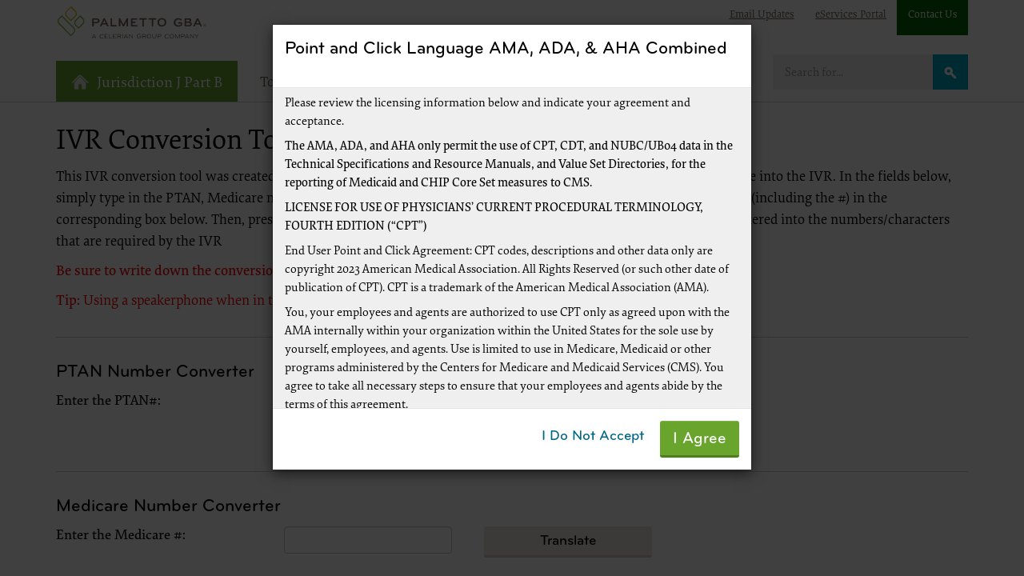

--- FILE ---
content_type: text/html; charset=UTF-8
request_url: https://dmepdac.com/palmetto/jjb.nsf/DID/OM6XTQS4E5
body_size: 160616
content:
<!doctype html>
<html lang="en">
<meta http-equiv='X-UA-Compatible' content='IE=9; IE=8; IE=7; IE=EDGE' />
<meta charset='utf-8'>
<meta name="referrer" content="same-origin"/> 
<html lang='en'>
<head>
<title>Jurisdiction J Part B - IVR Conversion Tool</title><style>html{visibility: visible;opacity:.01;}</style><link rel='shortcut icon' href="/palmetto/jjb.nsf/favicon.ico"><meta name='robots' content='follow, noindex'>
<meta http-equiv="Content-Security-Policy" content="connect-src 'self' data: gap: ws: 'unsafe-inline' *.palmettogba.com https://palmettogba.com *.qualtrics.com *.addsearch.com *.google.com *.google-analytics.com *.googleapis.com *.googletagmanager.com *.qualtrics.com *.cloudflare.com *.gstatic.com *.datatables.net *.bootstrapcdn.net; default-src 'self' 'unsafe-inline' *.palmettogba.com https://palmettogba.com *.qualtrics.com *.addsearch.com *.google.com *.google-analytics.com *.googleapis.com *.googletagmanager.com *.qualtrics.com *.cloudflare.com *.gstatic.com *.datatables.net *.bootstrapcdn.net;img-src 'self' *.palmettogba.com https://palmettogba.com *.qualtrics.com *.addsearch.com *.google.com *.google-analytics.com *.googleapis.com *.googletagmanager.com *.qualtrics.com *.cloudflare.com *.gstatic.com *.datatables.net *.bootstrapcdn.net data:;">
<meta name='592279' content='592279'>
<meta name="referrer" content="same-origin"/>
<meta http-equiv='X-UA-Compatible' content='IE=9; IE=8; IE=7; IE=EDGE' />
<meta charset='utf-8'>
<meta name='MetaDesc' content='IVR Conversion Tool'>
<meta name='Keywords' content=''>
<meta http-equiv='X-UA-Compatible' content='IE=edge'> 
<meta name='description' content=''>
<meta name='date' content='07/18/2022'>
<meta name='viewport' content='width=device-width, initial-scale=1'>
<meta name='altcontent' content="">
<meta name='altcat' content='Admin'>
<meta name='addsearch-custom-field' data-type='text' content='lob=JJB'>
<meta name='addsearch-custom-field' data-type='date' content='update_date=2022-07-18'>
<meta name='addsearch-custom-field' data-type='text' content='docType=Article'>
<meta name='addsearch-custom-field' data-type='text' content='cat1=Admin'>
<meta name='addsearch-custom-field' data-type='text' content='cat2='>
<meta name='addsearch-custom-field' data-type='text' content='permRemove='>
<meta name='addsearch-custom-field' data-type='text' content='searchBooster='>
<meta name='addsearch-custom-field' data-type='text' content='other1='>
<meta name='addsearch-custom-field' data-type='text' content='other2='>
<meta name='addsearch-custom-field' data-type='text' content='DID=OM6XTQS4E5'>
<meta name='addsearch-custom-field' data-type='text' content='keywords='>
<meta name='addsearch-custom-field' data-type='text' content='metadesc=IVR Conversion Tool'>
<script language="JavaScript" type="text/javascript">
<!-- 
document._domino_target = "_self";
function _doClick(v, o, t) {
  var returnValue = false;
  var url="/palmetto/jjb.nsf/DID/OM6XTQS4E5?OpenDocument&Click=" + v;
  if (o.href != null) {
    o.href = url;
    returnValue = true;
  } else {
    if (t == null)
      t = document._domino_target;
    window.open(url, t);
  }
  return returnValue;
}
// -->
</script>
</head>
<body text="#000000" bgcolor="#FFFFFF" currentTopic = 'Admin' subTopic=''>

<form onsubmit="return false;return true;" action=""><input type="hidden" name="CSRFToken" value="2572671091866376745251cLSKJjZDE1ZD"></form>

<div id="sitewrapper">
<div id="psuedoHead">
<script>
const siteLayout = "threeCol"
</script>
<!-- Global site tag (gtag.js) - Google Analytics -->
<script async src='https://www.googletagmanager.com/gtag/js?id=G-ZS8F9NR3MF'></script><script>
  window.dataLayer = window.dataLayer || [];
  function gtag(){dataLayer.push(arguments);}
  gtag('js', new Date());
  gtag('set', {'cookie_flags': 'SameSite=None;Secure;'});gtag('config', 'G-ZS8F9NR3MF', {
			 'anonymize_ip': true
		       });</script>
<script src="/palmetto/sharedData.nsf/jquery-min.js?open"></script> 
<link rel="apple-touch-icon-precomposed" sizes="57x57" href="/palmetto/jjb.nsf/apple-touch-icon-57x57.png" />
<link rel="apple-touch-icon-precomposed" sizes="114x114" href="/palmetto/jjb.nsf/apple-touch-icon-114x114.png" />
<link rel="apple-touch-icon-precomposed" sizes="72x72" href="/palmetto/jjb.nsf/apple-touch-icon-72x72.png" />
<link rel="apple-touch-icon-precomposed" sizes="144x144" href="/palmetto/jjb.nsf/apple-touch-icon-144x144.png" />
<link rel="apple-touch-icon-precomposed" sizes="60x60" href="/palmetto/jjb.nsf/apple-touch-icon-60x60.png" />
<link rel="apple-touch-icon-precomposed" sizes="120x120" href="/palmetto/jjb.nsf/apple-touch-icon-120x120.png" />
<link rel="apple-touch-icon-precomposed" sizes="76x76" href="/palmetto/jjb.nsf/apple-touch-icon-76x76.png" />
<link rel="apple-touch-icon-precomposed" sizes="152x152" href="/palmetto/jjb.nsf/apple-touch-icon-152x152.png" />
<meta name="viewport" content="width=device-width,initial-scale=1">
<link rel="icon" type="image/png" href="/palmetto/jjb.nsf/favicon-196x196.png" sizes="196x196" />
<link rel="icon" type="image/png" href="/palmetto/jjb.nsf/favicon-96x96.png" sizes="96x96" />
<link rel="icon" type="image/png" href="/palmetto/jjb.nsf/favicon-32x32.png" sizes="32x32" />
<link rel="icon" type="image/png" href="/palmetto/jjb.nsf/favicon-16x16.png" sizes="16x16" />
<link rel="icon" type="image/png" href="/palmetto/jjb.nsf/favicon-128.png" sizes="128x128" />
<meta name="application-name" content="&nbsp;"/>
<meta name="msapplication-TileColor" content="#FFFFFF" />
<meta name="msapplication-TileImage" content="/palmetto/jjb.nsf/mstile-144x144.png" />
<meta name="msapplication-square70x70logo" content="/palmetto/jjb.nsf/mstile-70x70.png" />
<meta name="msapplication-square150x150logo" content="/palmetto/jjb.nsf/mstile-150x150.png" />
<meta name="msapplication-wide310x150logo" content="/palmetto/jjb.nsf/mstile-310x150.png" />
<meta name="msapplication-square310x310logo" content="/palmetto/jjb.nsf/mstile-310x310.png" />
<link href="/palmetto/sharedData.nsf/bootstrap.min.css?open&v=32524" rel="stylesheet">
<link href="/palmetto/sharedData.nsf/bootstrap-theme.css?open&v=32524" rel="stylesheet">
<link href="/palmetto/sharedData.nsf/print.css?open&v=32524" rel="stylesheet">
<link href="/palmetto/sharedData.nsf/openSans.css?open&v=32524" rel="stylesheet">
<link href="/palmetto/sharedData.nsf/surveys.css?Open&v=32524" rel="stylesheet">
<link href="/palmetto/sharedData.nsf/palmetto_bs3_3C_C.css?open&v=32524" rel="stylesheet">
<!-- QTrics if applicable -->
<!--BEGIN QUALTRICS WEBSITE FEEDBACK PRODUCTION SNIPPET-->
<!--BEGIN QUALTRICS WEBSITE FEEDBACK SNIPPET-->
<script type='text/javascript'>
(function(){var g=function(e,h,f,g){
this.get=function(a){for(var a=a+"=",c=document.cookie.split(";"),b=0,e=c.length;b<e;b++){for(var d=c[b];" "==d.charAt(0);)d=d.substring(1,d.length);if(0==d.indexOf(a))return d.substring(a.length,d.length)}return null};
this.set=function(a,c){var b="",b=new Date;b.setTime(b.getTime()+6048E5);b="; expires="+b.toGMTString();document.cookie=a+"="+c+b+"; path=/; "};
this.check=function(){var a=this.get(f);if(a)a=a.split(":");else if(100!=e)"v"==h&&(e=Math.random()>=e/100?0:100),a=[h,e,0],this.set(f,a.join(":"));else return!0;var c=a[1];if(100==c)return!0;switch(a[0]){case "v":return!1;case "r":return c=a[2]%Math.floor(100/c),a[2]++,this.set(f,a.join(":")),!c}return!0};
this.go=function(){if(this.check()){var a=document.createElement("script");a.type="text/javascript";a.src=g;document.body&&document.body.appendChild(a)}};
this.start=function(){var t=this;"complete"!==document.readyState?window.addEventListener?window.addEventListener("load",function(){t.go()},!1):window.attachEvent&&window.attachEvent("onload",function(){t.go()}):t.go()};};
try{(new g(100,"r","QSI_S_ZN_9TPxlkVyshLEm3P","https://zn9tpxlkvyshlem3p-cmsmacfedramp.gov1.siteintercept.qualtrics.com/SIE/?Q_ZID=ZN_9TPxlkVyshLEm3P")).start()}catch(i){}})();
</script><div id='ZN_9TPxlkVyshLEm3P'><!--DO NOT REMOVE-CONTENTS PLACED HERE--></div>
<!--END WEBSITE FEEDBACK SNIPPET-->
<!--END WEBSITE FEEDBACK PRODUCTION SNIPPET-->
<a href="#breadcrumbs" class="skiplink">Skip to Main Content</a>
</div>
<body class="pgba_theme_cyan"><div id="headerMain">
<style>.wcme{margin-left:10px;margin-bottom:9px;cursor:pointer};.wcmc{margin-left:4px;cursor:pointer};
.homeIcon{display:inline !important;width:22px;margin-right:10px}</style>
<!-- iebanner check -->
<style>
#iebanner{display:block;padding:.5em;background:#ffa07a;color:#000;border-bottom:2px solid #c18100;text-align:center}
#iebanner:before{content:"IE WARNING";display:block;font-size:1.5em;font-weight:bold}
</style>
<!-- CVENT JS -->
<script src="/palmetto/sharedData.nsf/luxonP.min.js"></script>
<script>
const DOMeventCheck = "Article";
function isItIE() {
user_agent = navigator.userAgent;
var is_it_ie = user_agent.indexOf("MSIE ") > -1 || user_agent.indexOf("Trident/") > -1;
	return is_it_ie; 
}
var eventData = [{"pinnedEvent":"true","otherCat":"","largeEvent":"true","registrationButtonTextCustom":"","registrationButtonText":"","closeAfterCustom":"","closeAfterOverride":"","seatOverride":"","registrationRequired":"true","id":"52c9a2ec-9209-498c-af62-6d40a035d43d","shortLocation":"","longLocation":"","timezone":"America/New_York","eventStatus":"Upcoming","status":"undefined","registrationURL":"https://www.cvent.com/d/13q0ny/4W","start":"2026-02-24T16:00:00.000Z","end":"2026-02-26T21:00:00.000Z",
"title":"Winter Wisdom 2026: Feb. 24, 26","closeAfter":"2026-02-26T20:59:00.000Z","dominoURL":"/palmetto/jjb.nsf/events/EV31M3K7T7A4NP0224"}
, {"pinnedEvent":"","otherCat":"","largeEvent":"","registrationButtonTextCustom":"","registrationButtonText":"","closeAfterCustom":"","closeAfterOverride":"","seatOverride":"","registrationRequired":"true","id":"98f117e1-181a-49ee-88d6-2a884c8269b7","shortLocation":"","longLocation":"","timezone":"America/New_York","eventStatus":"Upcoming","status":"undefined","registrationURL":"https://www.cvent.com/d/43qphq/4W","start":"2026-11-18T16:00:00.000Z","end":"2026-11-18T17:00:00.000Z",
"title":"Ambulatory Surgical Center Prior Authorization Demonstration Monthly Provider Webinar: Nov. 18, 2026","closeAfter":"2026-11-18T16:59:00.000Z","dominoURL":"/palmetto/jjb.nsf/events/EV3IEYR53FFM7D1118"}
, {"pinnedEvent":"","otherCat":"","largeEvent":"","registrationButtonTextCustom":"","registrationButtonText":"","closeAfterCustom":"","closeAfterOverride":"","seatOverride":"","registrationRequired":"true","id":"2468aa32-545d-4d6d-9ed0-0c0e76d43e65","shortLocation":"","longLocation":"","timezone":"America/New_York","eventStatus":"Upcoming","status":"undefined","registrationURL":"https://www.cvent.com/d/bxqzq6/4W","start":"2026-01-20T13:30:00.000Z","end":"2026-01-20T21:30:00.000Z",
"title":"JJ Provider Enrollment Open House: January 20, 2026","closeAfter":"2026-01-12T21:29:00.000Z","dominoURL":"/palmetto/jjb.nsf/events/EV3VHIV73QDWXU0120"}
, {"pinnedEvent":"","otherCat":"","largeEvent":"","registrationButtonTextCustom":"","registrationButtonText":"","closeAfterCustom":"","closeAfterOverride":"","seatOverride":"","registrationRequired":"true","id":"d046d262-0dd6-46d6-9f08-634fea5c8186","shortLocation":"","longLocation":"","timezone":"America/New_York","eventStatus":"Upcoming","status":"undefined","registrationURL":"https://www.cvent.com/d/f3qphq/4W","start":"2026-12-16T16:00:00.000Z","end":"2026-12-16T17:00:00.000Z",
"title":"Ambulatory Surgical Center Prior Authorization Demonstration Monthly Provider Webinar: Dec. 16, 2026","closeAfter":"2026-12-16T16:59:00.000Z","dominoURL":"/palmetto/jjb.nsf/events/EV60YN7QR1Q3541216"}
, {"pinnedEvent":"","otherCat":"","largeEvent":"","registrationButtonTextCustom":"","registrationButtonText":"","closeAfterCustom":"","closeAfterOverride":"","seatOverride":"","registrationRequired":"true","id":"32613c34-995e-4a3c-8c2b-89f91c19cc5c","shortLocation":"","longLocation":"","timezone":"America/New_York","eventStatus":"Upcoming","status":"undefined","registrationURL":"https://www.cvent.com/d/b3q0sh/4W","start":"2026-01-20T16:00:00.000Z","end":"2026-01-20T17:00:00.000Z",
"title":"Ambulatory Surgical Center Prior Authorization Demonstration Monthly Provider Webinar: Jan. 20, 2026","closeAfter":"2026-01-20T16:59:00.000Z","dominoURL":"/palmetto/jjb.nsf/events/EV9T2PP5SNNBFQ0120"}
, {"pinnedEvent":"","otherCat":"","largeEvent":"","registrationButtonTextCustom":"","registrationButtonText":"","closeAfterCustom":"","closeAfterOverride":"","seatOverride":"","registrationRequired":"true","id":"0c2545cf-c33f-405b-a719-78bd383bba3f","shortLocation":"","longLocation":"","timezone":"America/New_York","eventStatus":"Upcoming","status":"undefined","registrationURL":"https://www.cvent.com/d/nxqzq6/4W","start":"2026-02-17T13:30:00.000Z","end":"2026-02-17T21:30:00.000Z",
"title":"JJ Provider Enrollment Open House: February 17, 2026","closeAfter":"2026-02-09T21:29:00.000Z","dominoURL":"/palmetto/jjb.nsf/events/EVAMU6226PJJ5V0217"}
, {"pinnedEvent":"","otherCat":"","largeEvent":"","registrationButtonTextCustom":"","registrationButtonText":"","closeAfterCustom":"","closeAfterOverride":"","seatOverride":"","registrationRequired":"true","id":"da2f1cdc-d555-4a0a-a296-5bc468acd9eb","shortLocation":"","longLocation":"","timezone":"America/New_York","eventStatus":"Upcoming","status":"undefined","registrationURL":"https://www.cvent.com/d/f3qphk/4W","start":"2026-02-18T16:00:00.000Z","end":"2026-02-18T17:00:00.000Z",
"title":"Ambulatory Surgical Center Prior Authorization Demonstration Monthly Provider Webinar: Feb. 18, 2026","closeAfter":"2026-02-18T16:59:00.000Z","dominoURL":"/palmetto/jjb.nsf/events/EVDAD7QPPYYR7F0218"}
, {"pinnedEvent":"","otherCat":"","largeEvent":"","registrationButtonTextCustom":"","registrationButtonText":"","closeAfterCustom":"","closeAfterOverride":"","seatOverride":"","registrationRequired":"true","id":"e3e01d19-345b-48da-b872-9e8bc2cc1bf1","shortLocation":"","longLocation":"","timezone":"America/New_York","eventStatus":"Upcoming","status":"undefined","registrationURL":"https://www.cvent.com/d/33qphq/4W","start":"2026-10-21T15:00:00.000Z","end":"2026-10-21T16:00:00.000Z",
"title":"Ambulatory Surgical Center Prior Authorization Demonstration Monthly Provider Webinar: Oct. 21, 2026","closeAfter":"2026-10-21T15:59:00.000Z","dominoURL":"/palmetto/jjb.nsf/events/EVEXLQBM89U9AF1021"}
, {"pinnedEvent":"","otherCat":"","largeEvent":"","registrationButtonTextCustom":"","registrationButtonText":"","closeAfterCustom":"","closeAfterOverride":"","seatOverride":"","registrationRequired":"true","id":"4a11e436-83dc-41ef-a366-bde48e13f62f","shortLocation":"","longLocation":"","timezone":"America/New_York","eventStatus":"Upcoming","status":"undefined","registrationURL":"https://www.cvent.com/d/yxqzq6/4W","start":"2026-02-03T13:30:00.000Z","end":"2026-02-03T21:30:00.000Z",
"title":"JJ Provider Enrollment Open House: February 3, 2026","closeAfter":"2026-01-26T21:29:00.000Z","dominoURL":"/palmetto/jjb.nsf/events/EVFLDQ9SLUCE7Q0203"}
, {"pinnedEvent":"","otherCat":"","largeEvent":"","registrationButtonTextCustom":"","registrationButtonText":"","closeAfterCustom":"","closeAfterOverride":"","seatOverride":"","registrationRequired":"true","id":"cf2faef8-9a0a-4913-b22b-588cbfbdd87b","shortLocation":"","longLocation":"","timezone":"America/New_York","eventStatus":"Upcoming","status":"undefined","registrationURL":"https://www.cvent.com/d/v3qph0/4W","start":"2026-07-15T15:00:00.000Z","end":"2026-07-15T16:00:00.000Z",
"title":"Ambulatory Surgical Center Prior Authorization Demonstration Monthly Provider Webinar: Jul. 15, 2026","closeAfter":"2026-07-15T15:59:00.000Z","dominoURL":"/palmetto/jjb.nsf/events/EVKAGIRPT1VT4M0715"}
, {"pinnedEvent":"true","otherCat":"","largeEvent":"true","registrationButtonTextCustom":"","registrationButtonText":"","closeAfterCustom":"","closeAfterOverride":"","seatOverride":"","registrationRequired":"true","id":"41e4224d-dcb2-4309-bbbb-9013a74e52c5","shortLocation":"","longLocation":"","timezone":"America/New_York","eventStatus":"Upcoming","status":"undefined","registrationURL":"https://www.cvent.com/d/63q06g/4W","start":"2026-02-11T14:00:00.000Z","end":"2026-02-11T22:00:00.000Z",
"title":"I Heart Medicare: Feb. 11, 2026","closeAfter":"2026-02-11T21:59:00.000Z","dominoURL":"/palmetto/jjb.nsf/events/EVLRGCTD7VHSPA0211"}
, {"pinnedEvent":"","otherCat":"","largeEvent":"","registrationButtonTextCustom":"","registrationButtonText":"","closeAfterCustom":"","closeAfterOverride":"","seatOverride":"","registrationRequired":"true","id":"68b1b69d-cf96-469a-8373-00a4ba45a393","shortLocation":"","longLocation":"","timezone":"America/New_York","eventStatus":"Upcoming","status":"undefined","registrationURL":"https://www.cvent.com/d/r3qph9/4W","start":"2026-03-18T15:00:00.000Z","end":"2026-03-18T16:00:00.000Z",
"title":"Ambulatory Surgical Center Prior Authorization Demonstration Monthly Provider Webinar: Mar. 18, 2026","closeAfter":"2026-03-18T15:59:00.000Z","dominoURL":"/palmetto/jjb.nsf/events/EVQ2E8E2NVOVNI0318"}
, {"pinnedEvent":"","otherCat":"","largeEvent":"","registrationButtonTextCustom":"Register for Event","registrationButtonText":"CUSTOM","closeAfterCustom":"","closeAfterOverride":"END","seatOverride":"Available","registrationRequired":"true","id":"99423d73-5c19-434d-9976-d3336479aca8","shortLocation":"","longLocation":"","timezone":"America/New_York","eventStatus":"Upcoming","status":"undefined","registrationURL":"https://events.gov.teams.microsoft.us/event/ae0bb60e-b10d-4880-9dc8-0979d2385a72@48a9054c-74c7-4586-8fdc-67a42b9877e7","start":"2026-02-03T15:00:00.000Z","end":"2026-02-03T15:30:00.000Z",
"title":"February 3, 2026, Hot Topic Tuesday Teleconference","closeAfter":"2026-02-03T15:29:00.000Z","dominoURL":"/palmetto/jjb.nsf/events/EVRHMH0M34TFPB0203"}
, {"pinnedEvent":"","otherCat":"","largeEvent":"","registrationButtonTextCustom":"","registrationButtonText":"","closeAfterCustom":"","closeAfterOverride":"","seatOverride":"","registrationRequired":"true","id":"49e62047-f28e-4b30-9a1e-7cc3d13c1f57","shortLocation":"","longLocation":"","timezone":"America/New_York","eventStatus":"Upcoming","status":"undefined","registrationURL":"https://www.cvent.com/d/v3qph9/4W","start":"2026-04-15T15:00:00.000Z","end":"2026-04-15T16:00:00.000Z",
"title":"Ambulatory Surgical Center Prior Authorization Demonstration Monthly Provider Webinar: Apr. 15, 2026","closeAfter":"2026-04-15T15:59:00.000Z","dominoURL":"/palmetto/jjb.nsf/events/EVSETGW14SUM1U0415"}
, {"pinnedEvent":"","otherCat":"","largeEvent":"","registrationButtonTextCustom":"","registrationButtonText":"","closeAfterCustom":"","closeAfterOverride":"","seatOverride":"","registrationRequired":"true","id":"ef58431c-0bca-4790-b651-8f711c6f0619","shortLocation":"","longLocation":"","timezone":"America/New_York","eventStatus":"Upcoming","status":"undefined","registrationURL":"https://www.cvent.com/d/r3q8bt/4W","start":"2026-01-21T19:00:00.000Z","end":"2026-01-21T21:00:00.000Z",
"title":"Documenting Medical Necessity","closeAfter":"2026-01-21T20:59:00.000Z","dominoURL":"/palmetto/jjb.nsf/events/EVWBZWI9G6I9EJ0121"}
, {"pinnedEvent":"","otherCat":"","largeEvent":"","registrationButtonTextCustom":"","registrationButtonText":"","closeAfterCustom":"","closeAfterOverride":"","seatOverride":"","registrationRequired":"true","id":"a8a19b18-01e5-434e-af86-e0ae5f6f94b4","shortLocation":"","longLocation":"","timezone":"America/New_York","eventStatus":"Upcoming","status":"undefined","registrationURL":"https://www.cvent.com/d/t3qph0/4W","start":"2026-08-19T15:00:00.000Z","end":"2026-08-19T16:00:00.000Z",
"title":"Ambulatory Surgical Center Prior Authorization Demonstration Monthly Provider Webinar: Aug. 19, 2026","closeAfter":"2026-08-19T15:59:00.000Z","dominoURL":"/palmetto/jjb.nsf/events/EVWZHS056WVXAG0819"}
, {"pinnedEvent":"","otherCat":"","largeEvent":"","registrationButtonTextCustom":"","registrationButtonText":"","closeAfterCustom":"","closeAfterOverride":"","seatOverride":"","registrationRequired":"true","id":"36439906-ea76-416c-8fd4-fc98fd1037e8","shortLocation":"","longLocation":"","timezone":"America/New_York","eventStatus":"Upcoming","status":"undefined","registrationURL":"https://www.cvent.com/d/x3qphq/4W","start":"2026-09-16T15:00:00.000Z","end":"2026-09-16T16:00:00.000Z",
"title":"Ambulatory Surgical Center Prior Authorization Demonstration Monthly Provider Webinar: Sep. 16, 2026","closeAfter":"2026-09-16T15:59:00.000Z","dominoURL":"/palmetto/jjb.nsf/events/EVXL1F18ULMG1K0916"}
] // WCM3 Published Events
const eventUpdate = [{"id":"496b6a21-2e1c-48b5-95a6-3fbb259e2085","timezone":"America/New_York","eventStatus":"Upcoming","end":"2026-04-01T05:00:00.000Z","start":"2025-04-01T04:00:00.000Z","closeAfter":"2026-04-01T04:59:00.000Z","status":"Active","title":"Jurisdictions J and M Overuse of HgA1C Testing CBR-On Demand"},
 {"id":"8260b308-fd02-4fdb-9f40-44b4df258020","timezone":"America/New_York","eventStatus":"Upcoming","end":"2026-03-03T06:00:00.000Z","start":"2025-03-03T05:00:00.000Z","closeAfter":"2026-03-03T05:59:00.000Z","status":"Active","title":"Jurisdictions J and M Usage of Laboratory Services Related to Vitamin D Levels CBR-On Demand"},
 {"id":"9346f0f9-450a-4250-97e4-caf685d4bdfc","timezone":"America/New_York","eventStatus":"Upcoming","end":"2026-05-30T18:00:00.000Z","start":"2025-05-30T17:00:00.000Z","closeAfter":"2026-05-30T17:59:00.000Z","status":"Active","title":"Comparative Billing Report for Prostate Screening ??? On Demand"},
 {"id":"e163bad1-f800-4581-9ca4-04e33578499d","timezone":"America/New_York","eventStatus":"Upcoming","end":"2026-05-30T18:00:00.000Z","start":"2025-05-30T17:00:00.000Z","closeAfter":"2026-05-30T17:59:00.000Z","status":"Active","title":"Comparative Billing Report for Breast Cancer using CA 15-3/CA 27.29 ??? On Demand"},
] // Imported Events
var scanObj = []
function removeDuplicateObjectFromArray(array, key) {
    return array.filter((obj, index, self) =>
        index === self.findIndex((el) => (
            el[key] === obj[key]
        ))
    )
}
eventData = removeDuplicateObjectFromArray(eventData, 'id')
// alter eventData for topic page delivery only
// now for specific topic pages
var LOBtoLookFor = "JJB~Admin";
var yAEventObj = {}
var eventDataSpec = []
if ($(".localTitle").text().trim() !== "Events and Education")
{
for (let x=0; x < eventData.length;x++){
 if (eventData[x].otherCat !== ""){
  let splitter = eventData[x].otherCat.split("^")
  for (let y=0; y < splitter.length; y++){
   if (splitter[y]==LOBtoLookFor) { 
      yAEventObj = eventData[x]
      eventDataSpec.push(yAEventObj)   
}
  }
 }
}
}
if (eventDataSpec.length > 0) eventData = eventDataSpec
var eventJumbo = "Yes";</script>
 
<nav id="header" style="" class="navbar navbar-default noselect" role="navigation">
	<div class="superlinks">
		<div class="container">
			<div class="row">	
				<div class="col-sm-12">	
				<ul>
					<li><a href="https://www.palmettogba.com/palmetto/jjb.nsf/M/Registration" alt="Listserv Signup">Email Updates</a> </li><li><a href="https://www.onlineproviderservices.com/ecx_improvev2/" alt="eServices Portal" target="_blank" rel="noopener noreferrer">eServices Portal</a> </li><li class="green"><a href="https://www.palmettogba.com/palmetto/jjb.nsf/DID/YN1SQ3UH6I">Contact Us</a> </li> <!-- lookups1 -->
					<li class="palmettologo">
							<a href="https://www.palmettogba.com" alt="Palmetto GBA"><img alt="Palmetto GBA" src="/palmetto/jjb.nsf/imgs/palmettogba.svg" style="height:40px"></a> <!-- lookups2 -->
						</li>										
				</ul>
				</div>
			</div>
		</div>
	</div>
	<div class="container nopadding" style="">
		<div class="navbar-header">
			<button type="button" class="navbar-toggle collapsed" data-toggle="collapse" data-target="#navbar-collapse" aria-expanded="false"> 
				<span class="sr-only">Toggle navigation</span> 
				<span class="icon-bar"></span> 
				<span class="icon-bar"></span> 
				<span class="icon-bar"></span> 
			</button>
			<a id="dlob" class="navbar-brand" href="/palmetto/jjb.nsf"><img style='display:inline !important;width:22px;margin-right:10px;margin-top:-3px' class='homeIcon' alt='homeIcon' src='/palmetto/jjb.nsf/homeIcon.png'>Jurisdiction J Part B</a> 
		</div>
		<!-- collapseable mobile section -->
		<div  class="collapse navbar-collapse" id="navbar-collapse">
		<!-- Search -->	
			<div class="searchcontainer navbar-form navbar-right">
				<div class="input-group">
					<label for="searchinput" class="sr-only">Search</label>
					<input type="text" id="searchinput" autocomplete="off" class="form-control" placeholder="Search for...">
					<span class="input-group-btn">
					<button id="searchclick" class="btn" type="button"><img src="/palmetto/jjb.nsf/imgs/search.svg" alt= "Search"></button>
					</span>
<ul id="quicksearchresults"></ul>
 </div>
				<!-- /input-group --> 
			</div>
			<ul class="nav navbar-nav">
				
		<!-- Topics-->
		<li id="topicsdropdown" style="" class="dropdown"> <a href="/palmetto/jjb.nsf/M/Topics" role="button" aria-haspopup="true" aria-expanded="false">Topics <span class="caret"></span></a>
					<div class="dropdown-menu dropdown-mega">
						<div class="container">
							<div class="col-sm-12 dropdown-container buttons-left">
								<!-- the bars at the top (topictopbar) of the topics menu are dependant on whether you need them or not, not every site will need them -->
								<div class="flexcontainernowrap">
										<div class="iconbanner"><img src='/palmetto/sharedData.nsf/fivestars.svg' alt='Speech Balloon With Five Stars'><h2>Improve Your Experience </h2><div class="description"><p>Take our satisfaction surveys and read about recent enhancements to our tools and services.</p></div><div class="links"><a href="/palmetto/jjb.nsf/T/Improve Your Experience">Get Started</a></div></div> <!-- looksup6 -->
								</div>
								<!-- standard columns is 4 -->
								<div class='flexcontainer'><div class="columns4"> <!-- looksup7 -->
									<ul class="subtopics list-unstyled">
										<li><a  title='2026 Medicare Participation Open Enrollment Period' href='/palmetto/jjb.nsf/DID/DC6PZCZIGN'>2026 Medicare Participation Open Enrollment Period</a></li> <li><a  title='Appeals' href='/palmetto/jjb.nsf/DID/AVGL398438'>Appeals</a></li> <li><a  title='Change Healthcare Security Incident' href='/palmetto/jjb.nsf/DID/P3IHOLXX7R'>Change Healthcare Security Incident</a></li> <li><a  title='Claims' href='/palmetto/jjb.nsf/DID/PVJNCXSZSO'>Claims</a></li> <li><a  title='Comprehensive Error Rate Testing (CERT)' href='/palmetto/jjb.nsf/DID/AVGKPR5336'>Comprehensive Error Rate Testing (CERT)</a></li> <li><a  title='Customer Service' href='/palmetto/jjb.nsf/DID/AVGKPN4800'>Customer Service</a></li> <li><a  title='Electronic Data Interchange (EDI)' href='/palmetto/jjb.nsf/DID/AVGL8F5188'>Electronic Data Interchange (EDI)</a></li> <li><a  title='Emergency and Disaster Instructions' href='/palmetto/jjb.nsf/DID/AVGL3N8886'>Emergency and Disaster Instructions</a></li> <li><a  title='eServices Portal' href='/palmetto/jjb.nsf/DID/AVGL8E6567'>eServices Portal</a></li> <li><a  title='Evaluation and Management (EM)' href='/palmetto/jjb.nsf/DID/AVGLBS6480'>Evaluation and Management (EM)</a></li> <li><a  title='Events and Education' href='/palmetto/jjb.nsf/DID/AVGKPU2364'>Events and Education</a></li> <li><a  title='Fee Schedules' href='/palmetto/jjb.nsf/DID/AVGKPW7730'>Fee Schedules</a></li> <li><a  title='Frequently Asked Questions' href='/palmetto/jjb.nsf/DID/AVGL342878'>Frequently Asked Questions</a></li> <li><a  title='Improve Your Experience' href='/palmetto/jjb.nsf/DID/XXGEN5WGBK'>Improve Your Experience</a></li> <li><a  title='Medical Policies' href='/palmetto/jjb.nsf/DID/AVGKPP2502'>Medical Policies</a></li> <li><a  title='Medical Review' href='/palmetto/jjb.nsf/DID/AVGKPM3410'>Medical Review</a></li> <li><a  title='Medicare News' href='/palmetto/jjb.nsf/DID/AVGKFF1551'>Medicare News</a></li> <li><a  title='Medicare Secondary Payer (MSP)' href='/palmetto/jjb.nsf/DID/AVGL3P5768'>Medicare Secondary Payer (MSP)</a></li> <li><a title='MolDX' target='_new' href='/palmetto/moldxv2.nsf'>MolDX</a> </li> <li><a  title='New to Medicare' href='/palmetto/jjb.nsf/DID/S6M85IB4TA'>New to Medicare</a></li> <li><a  title='Overpayments and Recoupment' href='/palmetto/jjb.nsf/DID/AVGL3Q1614'>Overpayments and Recoupment</a></li> <li><a  title='Preventive Services' href='/palmetto/jjb.nsf/DID/AVGL3K1240'>Preventive Services</a></li> <li><a  title='Provider Enrollment' href='/palmetto/jjb.nsf/DID/AVGL362701'>Provider Enrollment</a></li> <li><a  title='Recovery Audit Contractor' href='/palmetto/jjb.nsf/DID/AVGL3M7718'>Recovery Audit Contractor</a></li> <li><a  title='Specialties' href='/palmetto/jjb.nsf/DID/AVGKPT0154'>Specialties</a></li>
									</ul>
								</div></div>
							</div>
						</div>
					</div>
				</li>	
<!-- Tools -->
				<li id="toolsdropdown" class="dropdown"> 
<a href="/palmetto/jjb.nsf/M/Tools" role="button" aria-haspopup="true" aria-expanded="false">Tools
					<span class="caret"></span>
					</a>
					<div class="dropdown-menu dropdown-mega">
					<div class='container'><div class='col-sm-12 dropdown-container buttons-left'><div class='flexcontainernowrap flexAA'></div><div class='columns4 flexBB'><ul class='subtopics list-unstyled'> <li><a  name='' title='ADR Response Calculator'  role='Calculators' href='/palmetto/jjb.nsf/DID/P8C25AVFY2' target='_self'>ADR Response Calculator</a></li> <li><a  name='' title='Appeals Calculator'  role='Calculators' href='/palmetto/jjb.nsf/DID/F84ZR5SGPS' target=''>Appeals Calculator</a></li> <li><a  name='' title='Charge Denial Rate Calculator'  role='Calculators' href='/palmetto/jjb.nsf/DID/98PM4I5DTG' target='_self'>Charge Denial Rate Calculator</a></li> <li><a  name='' title='Global Surgery Calculator'  role='Calculators' href='/palmetto/jjb.nsf/DID/LSR6L6TMZC' target='_self'>Global Surgery Calculator</a></li> <li><a  name='Medically Unlikely Edits Lookup Tool' title='Medically Unlikely Edits Lookup Tool'  role='Calculators' href='/palmetto/jjb.nsf/DID/8H305HNNIX' target=''>Medically Unlikely Edits Lookup Tool</a></li> <li><a  name='' title='Outpatient Department Prior Authorization Calculator'  role='Calculators' href='/palmetto/jjb.nsf/DID/G2V8Z2VUGO' target='_self'>Outpatient Department Prior Authorization Calculator</a></li> <li><a  name='' title='Advance Beneficiary Notice of Noncoverage (ABN)'  role='Interactive Training Modules' href='https://www.palmettogba.com/internet/PCIDN.nsf/R?OpenAgent&DID=BB4RTP71&url=yes' target='_blank' rel='noopener noreferrer'>Advance Beneficiary Notice of Noncoverage (ABN)</a></li> <li><a  name='' title='CMS 1500 Claim Form (02/12)'  role='Interactive Training Modules' href='https://www.palmettogba.com/internet/PCIDN.nsf/R?OpenAgent&DID=BB5QBZ66&url=yes' target='_blank' rel='noopener noreferrer'>CMS 1500 Claim Form (02/12)</a></li> <li><a  name='' title='EDI Enrollment Instructions Guide Module'  role='Interactive Training Modules' href='https://www.palmettogba.com/internet/PCIDN.nsf/R?OpenAgent&DID=CGFNDL68&url=yes&v3=yes' target='_blank' rel='noopener noreferrer'>EDI Enrollment Instructions Guide Module</a></li> <li><a  name='' title='Remittance Advice'  role='Interactive Training Modules' href='https://www.palmettogba.com/internet/PCIDN.nsf/R?OpenAgent&DID=BB5SHF26&url=yes' target='_blank' rel='noopener noreferrer'>Remittance Advice</a></li> <li><a  name='' title='Decision Tree - Test'  role='Other Tools' href='/palmetto/jjb.nsf/DID/FW3YHFYRJG' target='_self'>Decision Tree - Test</a></li> <li><a  name='' title='Denial Resolution'  role='Other Tools' href='/palmetto/jjb.nsf/DID/AVGL3C0646' target='_self'>Denial Resolution</a></li> <li><a  name='' title='IVR Conversion Tool'  role='Other Tools' href='/palmetto/jjb.nsf/DID/OM6XTQS4E5' target='_blank' rel='noopener noreferrer'>IVR Conversion Tool</a></li> <li><a  name='' title='Medicare Advantage Plan Directory'  role='Other Tools' href='/palmetto/jjb.nsf/DID/8B2NXS0375' target='_self'>Medicare Advantage Plan Directory</a></li> <li><a  name='' title='Medicare Dictionary'  role='Other Tools' href='/palmetto/jjb.nsf/DID/8EELTB6753' target='_self'>Medicare Dictionary</a></li> <li><a  name='' title='National Correct Coding Initiative Edits'  role='Other Tools' href='/palmetto/jjb.nsf/DID/ES9QVHBJMD' target='_self'>National Correct Coding Initiative Edits</a></li> <li><a  name='' title='Phone Numbers, Emails and Addresses'  role='Other Tools' href='https://www.palmettogba.com/palmetto/jjb.nsf/cudocs/Contact%20JJB' target='_self'>Phone Numbers, Emails and Addresses</a></li> <li><a  name='' title='Provider Address Job Aid'  role='Other Tools' href='/palmetto/jjb.nsf/DID/A5GKBC1047' target='_self'>Provider Address Job Aid</a></li> <li><a  name='' title='277CA Edit Lookup Tool'  role='Status and Lookup Tools' href='https://www.palmettogba.com/internet/PCIDN.nsf/R?OpenAgent&DID=BECJJ637&url=yes' target='_blank' rel='noopener noreferrer'>277CA Edit Lookup Tool</a></li> <li><a  name='' title='EDI Enrollment Status Tool'  role='Status and Lookup Tools' href='/palmetto/jjb.nsf/DID/MK3Q95T64K' target='_self'>EDI Enrollment Status Tool</a></li> <li><a  name='' title='EDI System Status'  role='Status and Lookup Tools' href='/palmetto/jjb.nsf/DID/VOHO1R01AP' target='_self'>EDI System Status</a></li> <li><a  name='' title='Enrollment Application Finder'  role='Status and Lookup Tools' href='https://www.palmettogba.com/internet/PCIDN.nsf/R?OpenAgent&DID=BBHQBQ16&url=yes' target='_blank' rel='noopener noreferrer'>Enrollment Application Finder</a></li> <li><a  name='' title='Enrollment Application Status Lookup'  role='Status and Lookup Tools' href='https://www.palmettogba.com/internet/PCIDN.nsf/R?OpenAgent&DID=BBHR2975&url=yes' target='_blank' rel='noopener noreferrer'>Enrollment Application Status Lookup</a></li> <li><a  name='' title='Medical Review Denial Reason Code Tool'  role='Status and Lookup Tools' href='/palmetto/jjb.nsf/DID/HX28AQLB6V' target='_self'>Medical Review Denial Reason Code Tool</a></li> <li><a  name='' title='Medicare Physician Fee Schedule'  role='Status and Lookup Tools' href='https://www.palmettogba.com/palmetto/fees_front.nsf/fee_main?OpenForm#JJB' target='_blank' rel='noopener noreferrer'>Medicare Physician Fee Schedule</a></li> <li><a  name='' title='Modifier Lookup'  role='Status and Lookup Tools' href='/palmetto/jjb.nsf/DID/AVGL3H2345' target='_self'>Modifier Lookup</a></li> <li><a  name='' title='MSP Calculator'  role='Status and Lookup Tools' href='/palmetto/jjb.nsf/DID/0YR6YZPGGX' target='_self'>MSP Calculator</a></li> <li><a  name='' title='MSP Lookup'  role='Status and Lookup Tools' href='https://www.palmettogba.com/internet/PCIDN.nsf/R?OpenAgent&DID=BB6PMK24&url=yes' target='_blank' rel='noopener noreferrer'>MSP Lookup</a></li> <li><a  name='' title='Reason/Remark Code Lookup'  role='Status and Lookup Tools' href='https://x12.org/codes' target='_blank' rel='noopener noreferrer'>Reason/Remark Code Lookup</a></li> <li><a  name='' title='Redetermination Status Tool'  role='Status and Lookup Tools' href='https://www.palmettogba.com/internet/PCIDN.nsf/R?OpenAgent&DID=BB6PR635&url=yes' target='_blank' rel='noopener noreferrer'>Redetermination Status Tool</a></li> <a  name='' title='EDI Tools' class='btn btn-primary btn-lg moveflex' role='' href='/palmetto/jjb.nsf/DID/5KR6UG9N0P' target='_self'>EDI Tools</a> <a  name='' title='eServices Portal' class='btn btn-primary btn-lg moveflex' role='' href='https://www.onlineproviderservices.com/ecx_improvev2/' target='_blank' rel='noopener noreferrer'>eServices Portal</a> <a  name='' title='Frequently Asked Questions' class='btn btn-primary btn-lg moveflex' role='' href='/palmetto/jjb.nsf/DID/AVGL342878' target='_self'>Frequently Asked Questions</a> <li><a  name='' title='Overpayment Interest Calculator'  role='Calculators' href='/palmetto/jjb.nsf/DID/LZN2QUMF55' target='_self'>Overpayment Interest Calculator</a></li> <li><a  name='' title='EDI Online Enrollment Tool'  role='Status and Lookup Tools' href='https://www.palmettogba.com/internet/PCIDN.nsf/R?OpenAgent&DID=BXEMRW73&url=yes' target='_blank' rel='noopener noreferrer'>EDI Online Enrollment Tool</a></li> </ul></div></div></div><font color="#FF0000"> </font>					</div>
				</li>
<!-- Forms -->
				<li id="formsdropdown" class="dropdown">
				<a href="/palmetto/jjb.nsf/M/Forms" role="button" aria-haspopup="true" aria-expanded="false">Forms <span class="caret"></span></a>
				<div class="dropdown-menu dropdown-mega">
					<div class="container">
						<div class="col-sm-12 dropdown-container">
							<div class="customControlForms">
								
							</div>
							<div class="columns4  formslisttarget">
								
							</div>
						</div>
					</div>
				</div>
				</li>		
<!-- CVENT style Events -->
<li class="dropdown" style="" id="newStyleEvents">
                            <a href="/palmetto/jjb.nsf/T/Events and Education">Events and Education<span class="caret"></span></a>
                            <div class="dropdown-menu dropdown-mega">
                                <div class="container">
                                    <div class="col-sm-12 dropdown-container">
                                        <div class="flexcontainer even ruled">                            
                                          <div class="eventlist-dropdown-container">
                                                                                     <ul class="eventlist">
                            <li class='eventheader cventToday'>Today's Events</li>
                            <li>  
                                <a></a>
                            </li>
                            <li class="eventheader cventFuture">Register Now</li>
                            <li>  	<span class="date"></span>
                                <a> <span class="flag red"></span></a>
                                </li>
                            <li>  	<span class="date"></span>
                                <a></a>
                            </li>
                                            
                        </ul>            <div><button class="viewAllEvents btn btn-small btn-primary">View All Events</button></div> 
                                            </div>
                                         <ul class="subtopics list-unstyled">
                                                                                        <li>
                                                    <p class="fauxlink">Resources</p>
                                                </li>
		   <li><a title='Education On Demand' target='_self' href='/palmetto/jjb.nsf/DID/AVGLBV6703'>Education On Demand</a></li> <li><a title='MACtoberfest 2025' target='_self' href='/palmetto/jjb.nsf/DID/NCZ26LMU06'>MACtoberfest 2025</a></li> <li><a title='Provider Outreach and Education Advisory Group (POE-AG)' target='_self' href='/palmetto/jjb.nsf/DID/AVGLBH7453'>Provider Outreach and Education Advisory Group (POE-AG)</a></li>                                    </ul>
                                        </div>    
                                    </div>
                                </div>
                            </div>                            
                        </li>
<!-- (Old Style Events) Extra Link from LOB C -->
<li  style="display:none" id="oldStyleEvents" class="dropdown"> 
<a href="/palmetto/jjb.nsf/DID/AVGKPU2364">Events and Education<span class="caret"></span></a>
	<div class="dropdown-menu">
					<div class="dropdown-container">
<ul class='subtopics list-unstyled'> 
<li><a title='Education On Demand' target='_self' href='/palmetto/jjb.nsf/DID/AVGLBV6703'>Education On Demand</a></li> <li><a title='MACtoberfest 2025' target='_self' href='/palmetto/jjb.nsf/DID/NCZ26LMU06'>MACtoberfest 2025</a></li> <li><a title='Provider Outreach and Education Advisory Group (POE-AG)' target='_self' href='/palmetto/jjb.nsf/DID/AVGLBH7453'>Provider Outreach and Education Advisory Group (POE-AG)</a></li>
			</ul>
</div></div></li>
<!-- Second Extra Link from LOB C -->
<li  class="dropdown dropdown-mega"> 
<a href="/palmetto/jjb.nsf/DID/S6M85IB4TA">New to Medicare<span class="caret"></span></a>
	<div class="dropdown-menu">
<div class="dropdown-container">
			<ul class='subtopics list-unstyled'>
<li></li>
			</ul>
</div></div></li>
<!-- New To Medicare -->
		</div>
		</ul>
		<!-- /.navbar-collapse --> 
	</div>
	<!-- /.container-fluid --> 
	
</nav>
<script>
var pLead = "Events and Education";
if (pLead !==""){
$('a[title="Events and Education"]').hide()
}
var pLead2 = "New to Medicare";
if (pLead2 !==""){
$('a[title="New to Medicare"]').hide()
}
const chat2024 = "Yes";
</script>
<div class='megaalert' role='' style='display:none'>
	<div class="container">
			<div class="row">
				<div class="col-sm-12">
					<p></p>
				</div>
			</div>
	</div>
</div>
<!-- critalert2 -->
<div id="crit2Show"  data-addsearch="exclude"></div>
<div id="crit2Info"  data-addsearch="exclude" style="visibility:hidden;height:1px"></div>
<div id="crit3Info"  data-addsearch="exclude" style="visibility:hidden;height:1px">{"DID":"crit22e444","Sites":"JJA^JJB","Start Date":"05-14-2025 10:39","End Date":"05-16-2025 13:00","Content":"The Palmetto GBA Jurisdictions J Provider Contact Center (PCC) will be closed for staff training from 8 a.m. to 12 p.m. ET Friday, May 16, 2025. Please note the webchat feature will be unavailable at this time. However, during this closure, providers can use Sage, Palmetto GBA's chat self-service tool.","URL":"","Target":"_self","Color":"blue","Mode":"Standard\n","Priority":"no"}, {"DID":"crit25dbdc","Sites":"JJA^JJB","Start Date":"05-20-2025 10:36","End Date":"05-26-2025 17:00","Content":"The Palmetto GBA Jurisdiction J Provider Contact Center (PCC) will be closed Monday, May 26, 2025, in observance of the Memorial Day holiday. Please note the webchat feature will be unavailable on this date. However, during this closure, providers can use Sage, Palmetto GBA's chat self-service tool.","URL":"","Target":null,"Color":"blue","Mode":"Standard\n","Priority":"no"}, {"DID":"crit5ab3ce","Sites":"JJB","Start Date":"05-28-2024 00:00","End Date":"05-28-2024 23:27","Content":"Medicare Part B providers are invited to Palmetto GBA's MayFest virtual education event Thursday, May 30, 2024.","URL":"https://palmettogba.com/palmetto/jjb.nsf/DIDC/8DRB9MA2C9~Events%20and%20Education","Target":"_self","Color":"blue","Mode":"Standard\n","Priority":"no"}, {"DID":"crit5b243c","Sites":"JJB","Start Date":"02-16-2024 13:05","End Date":"02-29-2024 08:18","Content":"Have a Medicare question and want to chat with a rep? JJ providers are invited to join us on webchat. Just select the green Chat Now button on the bottom right corner of screen! ","URL":"","Target":"_self","Color":"blue","Mode":"Standard\n","Priority":"no"}, {"DID":"crit5ee5b3","Sites":"JJB","Start Date":"10-14-2024 08:08","End Date":"10-16-2024 18:00","Content":"Due to an unexpected delay in system cycle processing, payments to Part B providers dated October 15, 2024, may be delayed by no more than one day. We apologize for any inconvenience this may cause.","URL":"","Target":"_self","Color":"yellow","Mode":"Standard\n","Priority":"no"}, {"DID":"crita3c1db","Sites":"JJB","Start Date":"10-28-2024 13:15","End Date":"11-12-2024 13:15","Content":"Registration is now open for the Autumn Run Education Tour.","URL":"/palmetto/jjb.nsf/DID/7CNDSGJ7KX","Target":"_self","Color":"blue","Mode":"Standard\n","Priority":"no"}, {"DID":"critaeb5ae","Sites":"JJB","Start Date":"03-11-2024 10:47","End Date":"04-18-2024 09:47","Content":"Join us for Spring Tour 2024: Columbia, S.C. on April 2, 2024, Bessemer, Ala. on April 8, 2024, Cleveland, Tenn. on April 10, 2024, Decatur, Ga. on April 11, 2024, Charleston, W. Va. on April 16, 2024, and Richmond, Va. on April 18, 2024. ","URL":"https://palmettogba.com/palmetto/jjb.nsf/DID/SY9IONT0ZJ","Target":"_self","Color":"blue","Mode":"Standard\n","Priority":"no"}, {"DID":"critb22ced","Sites":"JJB","Start Date":"11-06-2024 13:34","End Date":"11-06-2024 14:15","Content":"Palmetto GBA is currently experiencing longer than normal Medicare enrollment application processing times. We are actively working to return to our standard processing times, and we regret any inconvenience this may cause. To monitor the progress of your application, please use the Enrollment Application Status Lookup tool on our website.","URL":"https://www.palmettogba.com/internet/PCIDN.nsf/R?OpenAgent&DID=BBHQEN88&url=yes","Target":"_self","Color":"yellow","Mode":"Standard\n","Priority":"yes"}, {"DID":"critc3d4eb","Sites":"JJB^JMB","Start Date":"07-11-2025 08:35","End Date":"07-11-2025 11:35","Content":"eServices JJ and JM Part B Claims Search and Cash Flow Snapshot data are currently unavailable. When the service is restored, this message will be removed. ","URL":"","Target":"_self","Color":"red","Mode":"Standard\n","Priority":"yes"}, {"DID":"crite15b33","Sites":"JJA^JJB","Start Date":"05-16-2025 13:00","End Date":"05-17-2025 08:00","Content":"Due to routine maintenance, Palmetto GBA Chat and Sage, the digital assistant, will not be available after 5:00 p.m., ET.","URL":"","Target":null,"Color":"blue","Mode":"Standard\n","Priority":"no"}</div>
<script>
function render2crit(){
if($("#crit2Info").html().length > 10){
var dataArray2 = $("#crit2Info").text().split("||")
var dataArray = dataArray2.reverse();
sbuilder="";
// console.log("JJB");
for (i = 0; i < dataArray.length; i++) {
localArray = dataArray[i].split("~");
var dBefore = Date.parse(localArray[6].replace(/-/g,"/"));
var dAfter = Date.parse(localArray[7].replace(/-/g,"/"));
var dNow = Date.now()
var taColor = localArray[5];
switch (taColor){
case "yellow": taColor="warning"; break;
case "red": taColor="danger"; break;
case "green": taColor="success"; break;
case "blue": taColor="info"; break;
}
if (dNow > dBefore){
if (dNow < dAfter){
if (localArray[3]=="none" || localArray[3]==""){
sbuilder = "<div id='crit2New' class='megaalert " +taColor + "'>"
} else {
 sbuilder = "<a id='crit2New' class='megaalert " + taColor + "'  href='" + localArray[3] + "' target='" + localArray[4] + "'>"}
 sbuilder = sbuilder + "<div class='container'><div class='row'><div class='col-sm-12'>"
 sbuilder = sbuilder + "<p>" + localArray[2] + "</p></div></div></div>"
if (localArray[3]=="none"){sbuilder = sbuilder + "</div>"}else{sbuilder=sbuilder + "</a>"}
}}}
$("#crit2Show").html(sbuilder)
$("#crit2New").css("border-bottom","0px solid red")
}
} // render2crit()
function render3crit(feed){
	var thisCrit = -1;
	var thisCritNow = Date.now()
	var finBd = "";
	var jCrt = feed
	if (jCrt.charAt (jCrt.length - 1) == ","){jCrt = "[" +  feed.substring(0,feed.length-1) + "]"} else { jCrt = "[" + jCrt + "]"}
	jCrt = JSON.parse(jCrt)
	for (x=0;x < jCrt.length;x++){
 		let localStart = Date.parse(jCrt[x]["Start Date"].replace(/-/g,"/"));
		let localEnd = Date.parse(jCrt[x]["End Date"].replace(/-/g,"/"));
		thisCritNow > localStart && thisCritNow < localEnd  ? thisCrit = x : ""
		if (thisCritNow > localStart && thisCritNow < localEnd && jCrt[x]["Priority"]=="yes")
			{
			  thisCrit = x;
			  break;
			}
	}
	if (thisCrit > -1)
	{
		var taColor =jCrt[thisCrit]["Color"];
		switch (taColor){
		 case "yellow": taColor="warning"; break;
		 case "red": taColor="danger"; break;
		 case "green": taColor="success"; break;
		 case "blue": taColor="info"; break;
 		}
	jCrt[thisCrit]["URL"]=="none" || jCrt[thisCrit]["URL"]=="" ? finBd="<div id='crit2New' class='megaalert " +taColor + "'>" : finBd = "<a id='crit2New' class='megaalert " + taColor + "'  href='" + jCrt[thisCrit]["URL"] + "' target='" + jCrt[thisCrit]["Target"] + "'>"
 	finBd = finBd + "<div class='container'><div class='row'><div class='col-sm-12'>"
 	finBd = finBd + "<p>" +jCrt[thisCrit]["Content"]+ "</p></div></div></div>"
	jCrt[thisCrit]["URL"]=="none" || jCrt[thisCrit]["URL"]=="" ? finBd=finBd+"</div>" : finBd=finBd+"</a>"
 	$("#crit2Show").html(finBd)
	}
} // renderCrit3
if ( $("#crit2Info").html().length > 0 ) render2crit()
if ( $("#crit3Info").html().length > 0 && $("#crit2Info").html().length == 0 ) render3crit($("#crit3Info").html())
</script>
<style>.red{background:#CC0000 !important} .green{background:#518220 !important} .yellow{background:#f4bb00 !important} .blue{background:#387b85 !important} </style></div> 
<main>
<script></script>
<script>const directPath = "/palmetto/jjb.nsf";</script>
            
            <div class="container">
                
                <nav id="topicNav">
                    <button class="topicNavToggle" title="Close Navigation">X</button>
	<div class="specificTopics">
	<a class='navFirst' href="/palmetto/jjb.nsf/T/Admin" title="Admin">Admin</a>
	  
	</div>
                    <div id="topicNavOverlay" class="topicNavToggle"></div>
<!-- Custom Button -->
<a id='customBUTTON' href="" style="margin-bottom:1.5em;display:none" target="">
		<img src="" style="width:100%;" alt="">
</a>
<script>
 var cBtnJSON = {
"visibility":"off",
"href":"https://www.palmettogba.com/internet/PCIDN.nsf/R?OpenAgent&DID=C7AQAF14&url=yes",
"target":"_new",
"image":"CACP.png",
"alt":"Button with text CMS Cognitive Assessment and Care Plan Services",
"placement":"Home Page^Claims"
};
 function renderCustomButton(){
 $("#customBUTTON img").attr("alt",cBtnJSON.alt)
 $("#customBUTTON").attr("href",cBtnJSON.href)
 $("#customBUTTON img").attr("src","/palmetto/jjb.nsf/" + cBtnJSON.image)
 $("#customBUTTON").attr("target",cBtnJSON.target)
 let tempArray = cBtnJSON.placement.split("^")
 let tempLoc = "Admin";
 let visibleFlag = false;
 let renderFlag = false;
 cBtnJSON.visibility == "on" ?visibleFlag=true : visibleFlag=false
 for (t=0;t < tempArray.length;t++) {
 if (tempArray[t] == tempLoc) { renderFlag = true; break; }
}
 renderFlag==true && visibleFlag==true ? $("#customBUTTON").show() : $("#customBUTTON").hide()
}
typeof cBtnJSON === 'object' && cBtnJSON !== null ? renderCustomButton() : "";
</script>
                </nav>
                
                <div id="pageContent">
                
                    <article> 
                        <button class="topicNavToggle">Admin</button>
                        <h1 class="localTitle">IVR Conversion Tool</h1>   
                        <div id="articleInfo">
                            <div class="date">Published 07/18/2022</div>
                            <div id="articleControls">
                                <button class="bookmark"><img src="/palmetto/jjb.nsf/bookmark.png" alt="bookmark this page"></button>
                                <button class="email"><img src="/palmetto/jjb.nsf/email.png" alt="email this page"></button>
                                <button class="print"><img src="/palmetto/jjb.nsf/print.png" alt="print this page"></button>
                                <button class="fontminus"><img src="/palmetto/jjb.nsf/fontminus.png" alt="decrease font size"></button>
                                <button class="fontplus"><img src="/palmetto/jjb.nsf/fontplus.png" alt="increase font size"></button>
                            </div>
                        </div> 
<!-- superIntro sub -->

<div id="" class='introText'><br>
</div><br>
<div class='embeddedTools'>

<p>This IVR conversion tool was created to assist providers in entering the PTAN, beneficiary's Medicare number or name into the IVR. In the fields below, simply type in the PTAN, Medicare number or the first six letters of the beneficiary’s last name exactly as they appear (including the #) in the corresponding box below. Then, press the translate button and the tool will automatically convert the information entered into the numbers/characters that are required by the IVR </p>

<p style="color:red"><strong>Be sure to write down the conversion numbers before calling the IVR. Keep it prominent for future IVR calls.</strong></p>

<p style="color:red"><strong>Tip:</strong> Using a speakerphone when in the IVR can interfere with using the various functions.</p>

<hr>

<h2>PTAN Number Converter</h2>
 
<div class="toolGrid">
<label for="ptanhic">Enter the PTAN#:</label>
 <input class="form-control"  type="text" name="ptanhic" id="ptanhic" size="13" maxlength="13">
<button class="btn btn-submit" onclick="process_ptan_hic(ptanhic)">Translate</button>
<p class='toolResults'>IVR Converted Value:</p>
<p id="resultIvrPtanHic"></p>
</div>

<hr>
  
<h2>Medicare Number Converter</h2>
  
<div class="toolGrid">
 <label for="med">Enter the Medicare #:</label>
 <input class="form-control" type="text" name="med" id="med" size="13" maxlength="13">
<button class="btn btn-submit"  onclick="process_med(med)">Translate</button>
<p class='toolResults'>IVR Converted Value:</p>
<p id="resultmed"></p>
</div>

<hr>

<h2>Beneficiary Name Converter</h2>
<div class="toolGridTwo">
<label for="lname">Enter the 1st 6 of the last name:</label>
<input type="text" class="form-control" name="lname" id="lname" size="6" maxlength="6">
<label for="fname">Enter initial of the first name:</label>
<input type="text" class="form-control" name="fname" id="fname" size="1" maxlength="1">
 <button class="btn btn-submit"  onclick="(process_last_name(lname),process_first_init(fname))">Translate</button>
</div>
<div class="toolGrid" style="margin-top:40px">
<p class='toolResults'>IVR Converted Value:</p>
  <p id="resultIvrName" style="font-weight:bold"></p>
  <p id="resultIvrName2" style="font-weight:bold"></p>
</div>




<script>
// JavaScript Document

$("input").keydown(function(event){ 
	  if (event.key=="Enter"){ 
        $(this).next().click()
		}
    });  



$("#articleControls").hide()

var storeConvertedLastName = "";
var storeConvertedInit = "";
var storeConvertedPtanHic = "";
var storeConvertedmed = "";
var storeConvertedRRBHic = "";

function convertIvrPtanHic(input)
{
   if(input.value.length<1)
      return "";
   var inputValues=new Array("A","B","C","D","E","F","G","H","I","J", 
                             "K","L","M","N","O","P","Q","R","S","T",    
                             "U","V","W","X","Y","Z",
                             "0","1","2","3","4","5","6","7","8","9" );    
   var outputValues=new Array("*21","*22","*23","*31","*32","*33","*41","*42","*43","*51",
                              "*52","*53","*61","*62","*63","*71","*72","*73","*74","*81",
                              "*82","*83","*91","*92","*93","*94",
                             "0","1","2","3","4","5","6","7","8","9" );    
   var n,i;
   var w,r="";
   for(n=0;n<input.value.length;n++) 
   {
      w = input.value.substring(n,n+1).toUpperCase();   // Work value
      for(i=0;i<inputValues.length;i++)   // Search thru array
      {
         if(w==inputValues[i])
         {
            r+=outputValues[i];
            break;
         }
      }
   }
   return r;
}

function convertmed(input)
{
   if(input.value.length<1)
      return "";
   var inputValues=new Array("A","B","C","D","E","F","G","H","I","J", 
                             "K","L","M","N","O","P","Q","R","S","T",    
                             "U","V","W","X","Y","Z",
                             "0","1","2","3","4","5","6","7","8","9" );    
   var outputValues=new Array("*21","*22","*23","*31","*32","*33","*41","*42","*43","*51",
                              "*52","*53","*61","*62","*63","*71","*72","*73","*74","*81",
                              "*82","*83","*91","*92","*93","*94",
                             "0","1","2","3","4","5","6","7","8","9" );    
   var n,i;
   var w,r="";
   for(n=0;n<input.value.length;n++) 
   {
      w = input.value.substring(n,n+1).toUpperCase();   // Work value
      for(i=0;i<inputValues.length;i++)   // Search thru array
      {
         if(w==inputValues[i])
         {
            r+=outputValues[i];
            break;
         }
      }
   }
   return r;
}

function convertIvrBeneName(input)
{
   if(input.value.length<1)
      return "";

   var inputValues=new Array("A","B","C","D","E","F","G","H","I","J", 
                             "K","L","M","N","O","P","Q","R","S","T",    
                             "U","V","W","X","Y","Z" );
   var outputValues=new Array("2","2","2","3","3","3","4","4","4","5",
                              "5","5","6","6","6","7","7","7","7","8",
                              "8","8","9","9","9","9" );
   var n,i;
   var w,r="";
   for(n=0;n<input.value.length;n++) 
   {
      w = input.value.substring(n,n+1).toUpperCase();   // Work value
      for(i=0;i<inputValues.length;i++)   // Search thru array
      {
         if(w==inputValues[i])
         {
            r+=outputValues[i];
            break;
         }
      }
   }
   return r;
}

/* ****** This is a nice replaceSubstring function, and it works like the Domino version *******
 * 	A friend of mine, Matt Holthe, wrote it (a long time ago).
 * 	The function was broken, however, due to some variable type-casting mistakes. I've fixed 
 * 	that, and now it works really well.
 * 	The original code and explanation can be found here:
 * http://www.breakingpar.com/bkp/home.nsf/0/45A5696524D222C387256AFB0013D850
 * 
 * Cheers!
 * 
 * -- Rocky Oliver (rockne.oliver@palmettogba.com), 22 FEB 2013 --
 */
function replaceSubstring(inputString, fromString, repString) {
   // Goes through the inputString and replaces every occurrence of fromString with repString
   var temp = new String(inputString);
   var fstr = new String(fromString);
   var rstr = new String(repString);
// alert("temp: " + temp);
// alert("fstr: " + fstr);
// alert("rstr: " + rstr);
   if (fstr == "") {
      return inputString;
   }
   if (rstr.indexOf(fstr) == -1) { // If the string being replaced is not a part of the replacement string (normal situation)
      while (temp.indexOf(fstr) != -1) {
         var toTheLeft = temp.substring(0, temp.indexOf(fstr));
         var toTheRight = temp.substring(temp.indexOf(fstr)+fstr.length, temp.length);
         temp = toTheLeft + rstr + toTheRight;
      }
   } else { // String being replaced is part of replacement string (like "+" being replaced with "++") - prevent an infinite loop
      var midStrings = new Array("~", "`", "_", "^", "#");
      var midStringLen = 1;
      var midString = "";
      // Find a string that doesn't exist in the inputString to be used
      // as an "inbetween" string
      while (midString == "") {
         for (var i=0; i < midStrings.length; i++) {
            var tempMidString = "";
            for (var j=0; j < midStringLen; j++) { tempMidString += midStrings[i]; }
            if (fstr.indexOf(tempMidString) == -1) {
               midString = tempMidString;
               i = midStrings.length + 1;
            }
         }
      } // Keep on going until we build an "inbetween" string that doesn't exist
      // Now go through and do two replaces - first, replace the "fromString" with the "inbetween" string
      while (temp.indexOf(fstr) != -1) {
         var toTheLeft = temp.substring(0, temp.indexOf(fstr));
         var toTheRight = temp.substring(temp.indexOf(fstr)+fstr.length, temp.length);
         temp = toTheLeft + midString + toTheRight;
      }
      // Next, replace the "inbetween" string with the "rstr"
      while (temp.indexOf(midString) != -1) {
         var toTheLeft = temp.substring(0, temp.indexOf(midString));
         var toTheRight = temp.substring(temp.indexOf(midString)+midString.length, temp.length);
         temp = toTheLeft + rstr + toTheRight;
      }
   } // Ends the check to see if the string being replaced is part of the replacement string or not

   return temp; // Send the updated string back to the user
} 
// *********************** END replaceSubstring function ***********************

/* ***************** Convert RRB function (convertIvrRRBHic) *******************
 * The following function uses the replaceSubsrtring above, and goes through
 * a RRB value, replacing values, checking format, etc. It then sets the
 * modified value into the indicated field.
 * 		inval == this is the STRING that is being processed
 * 		fname == this is the name of the object being used to display the 
 * 		converted value
 * 
 * EXAMPLE: convertIvrRRBHic(origField.value, 'myResultFieldNameStr')
 * 
 * -- Rocky Oliver (rockne.oliver@palmettogba.com), 22 FEB 2013
 * ******************************************************************************/
function convertIvrRRBHic(inval, fname){
// NOTE: The first param, inval, should be a string value. If the value is 
// from an input field, then pass the value in as myField.value.
	
	inval = inval.toUpperCase();
	
	var inputValues3=new Array( "WCA","WCD","WCH" );
	var outputValues3=new Array( "44","45","46" );
	   
	var inputValues2=new Array( "MA","MH","WA","WH","WD","CA","PA","PD","PH" );
	var outputValues2=new Array( "21","22","41","42","43","5","61","62","63" );
	   
	var inputValues1=new Array( "A","H" );
	var outputValues1=new Array( "1","3" );

	for (z=0; z<=inputValues3.length; z++) {
		inval = replaceSubstring(inval, inputValues3[z], outputValues3[z])
	};
	
	for (z=0; z<=inputValues2.length; z++) {
		inval = replaceSubstring(inval, inputValues2[z], outputValues2[z])
	};
	
	for (z=0; z<=inputValues1.length; z++) {
		inval = replaceSubstring(inval, inputValues1[z], outputValues1[z])
	};
	// the next two lines are a couple of tidy-up requirements;
	// ** remove any asterisks
	// ** add a pound (#) at the end if not already there
	inval = inval.replace("*", "");
	if (inval.charAt(inval.length-1)!="#"){inval+="#"};
	
	document.getElementById(fname).innerHTML = inval
}
// ************************ END convertIvrRRBHic function ******************
function process_last_name(lname)
{
$("#resultIvrName").prev().show();

	storeConvertedLastName = convertIvrBeneName(lname);
	
	if(lname.value.length<6){storeConvertedLastName = storeConvertedLastName+'#'}	
	document.getElementById("resultIvrName").innerHTML = storeConvertedLastName 
}


function process_first_init(init)
{
   storeConvertedInit = convertIvrBeneName(init);
	document.getElementById("resultIvrName2").innerHTML = storeConvertedInit
}

function process_ptan_hic(init)
{
   $("#resultIvrPtanHic").prev().show()
   storeConvertedPtanHic = convertIvrPtanHic(init);
   document.getElementById("resultIvrPtanHic").innerHTML = convertIvrPtanHic(init) + "#"
}

function process_med(init)
{
   $("#resultmed").prev().show()
   storeConvertedmed = convertmed(init);
   document.getElementById("resultmed").innerHTML = convertmed(init)
}

function process_rrb_hic(init)
{
   storeConvertedRRBHic = convertIvrRRBHic(init);
   document.getElementById("resultIvrRRBHic").innerHTML = convertIvrRRBHic(init) + "#"
}

function shouldFireForIE()
/* The onChange event handler did not fire for IE when <Enter> was pressed. To make provision for
* this, this helper function was coded. It will return true ONLY if the browser is IE, and ONLY
* if <Enter> was pressed. In all other cases it will return false.
*/
{
   var isIE = document.all ? true : false;
   if( !isIE )
      return( false );
   var keyCode = event.keyCode ? event.keyCode : event.which ? event.which : event.charCode;
   if( keyCode == 13 )
      return( true );
   else
      return( false );
}

function process_last_name1(fld)
{
   if( shouldFireForIE() )
      process_last_name(fld);
}   

function process_first_init1(fld)
{
   if( shouldFireForIE() )
      process_first_init(fld);
}


function process_ptan_hic1(fld)
{
   if( shouldFireForIE() )
      process_ptan_hic(fld);
} 


function process_med1(fld)
{
   if( shouldFireForIE() )
      process_med(fld);
}
</script>

<style>
.toolResults{display:none}
.toolGrid {display:grid;grid-template-columns: 14em 12em 12em;column-gap:40px;row-gap:20px}
.toolGridTwo {display:grid;grid-template-columns: 14em 12em;column-gap:40px;row-gap:20px}
@media screen and (max-width: 768px){
	.toolGrid { display: block; }
	.btn-submit { dispaly: block; margin: 1em 0; }
	.toolGridTwo { display: block; }
	#lname { margin-bottom: 20px; }
}
</style><div style='opacity:0.05;float:right'>vS1.1</div><script>var toolSiteName = 'JJB';var toolSPCID = 'JMA^BBBREU53|JMHHH^BBCHC826|Railroad Medicare^BBBRUD68|JJB^BB5SKU20|JMB^BBBRTY41|JJA^BBWJGH67';$.get("/internet/PCIDN.nsf/R2?OpenAgent&DID=BB5SKU20",function(){})</script><script>$(document).ready(function(){$(".date:last").remove()})</script></div>
  <!-- Auto Launch (autourl) subform -->
<style>
/*Auto Launcher*/
		#automsg{
			--autoMsgColorDefault: #006988;
			--autoMsgColorFailed: #C00;
			--autoMsgColor: var(--autoMsgColorDefault);
			counter-reset:bounceCount;
			border:3px solid var(--autoMsgColor);
			margin:1em 0em;
		}
		#automsg.failed{--autoMsgColor: var(--autoMsgColorFailed)}
    	#automsg h2{font-weight:bold;font-family:"Bryant Pro"; display:inline-block; background: var(--autoMsgColor); color:#FFF; margin:0em; font-size:1.25em; padding:.25em .66em}
    	#automsg p{margin:.5em 1em 0em;}
    	#automsg p:first-of-type{margin-top:1em}
    	#automsg p:last-child{margin-bottom:1em}
		#automsg a{font-weight:bold; display:block; margin-top:.25em}
		#automsg h2 span{
			counter-increment:bounceCount;
			position:relative;
			animation-name: bounce;
			animation-duration: 1s; 
			animation-iteration-count:10;
			animation-timing-function:ease-in-out;
		}
		#automsg h2 span:nth-child(2){animation-delay:.1s}
		#automsg h2 span:nth-child(3){animation-delay:.2s}
		@keyframes bounce{
			0%{bottom:0px;}
			25%{bottom:2px;}
			50%{bottom:0px;}
			100%{bottom:0px;}
		}</style>					
<div data-addsearch="exclude" style="display:none" id="automsg">
	<h2>Auto Launching<span>.</span><span>.</span><span>.</span></h2>
	<p><span class='automessage'>We are attempting to open this content in a new window. You can also access it here:</span> <a target="_new" href="#" id='aLinkA'><span id='autoTitle'>Open Content in New Window</span></a></p>
</div>
<script>
// lookup title if pcid
var mainURL = "";
var newWin = "";
var autourl = mainURL;
var tempautourl = "";
if(autourl.indexOf("PCIDN.nsf") > -1){
	DIDindex = autourl.indexOf("DID=")
	DIDend = autourl.indexOf("&url=")
	autourl = autourl.substring(DIDindex+4,DIDend)
	 $.get("/internet/PCIDN.nsf/t?OpenView&RestrictToCategory=" + autourl, function(results){
		 if(results.indexOf("No documents found") == -1){
			 $("#autoTitle").html(results)
 			 tempautourl = results
			} else {
			tempautourl = "Open Content in New Window"; 
			$("#autoTitle").html(tempautourl)
			}
 	});
} 
if (mainURL.length > 3){
$("#automsg").show();
$("#aLinkA").attr("href",mainURL);
var newWin = window.open(mainURL);             
automsgTimeout = setTimeout(function(){
       if(!newWin || newWin.closed || typeof newWin.closed=='undefined'){ 
              //POPUP BLOCKED – Update #automsg text/appearance
              $("#automsg").addClass("failed")
              $("#automsg h2").html("Popup Blocker Detected")
	  $(".automessage").html("Auto Launch failed. Please check your browser settings and consider adding palmettogba.com to your whitelist. You can still access the content you have requested here:");
if (tempautourl=="") {tempautourl="Open Content in New Window"}
              $("#autoTitle").html(tempautourl)
       }
},5000)
$("#automsg a").click(function(){ 
// USER OPENED LINK - No need to detect if launch failed
       clearTimeout(automsgTimeout)
})
}
</script>
<!-- appears only on claims page -->
<!-- Article Update sf if needed -->

 <div class="articleList"></div>
                    </article>
                    
                    <div id="afterArticle">
                        <div class="asideContainer"> 
<!-- Thumbs Up Control if needed -->
<script>
var dominoTitle = "IVR Conversion Tool"
var dominoDID = "OM6XTQS4E5"
</script>
<div id="tutd">
    <div class="start">
        <h2>Was this article helpful?</h2>
        <div class="buttons">
        </div>
    </div>
    <div class="positive">
    </div>
    <div class="negative">
        <p class="useful" style="display:none"><strong>Similar articles that you may find useful:</strong></p>
        <ul>
        </ul>
    </div>
</div>
<script>
    var thumbsConfig = {
        "positive": "<h2>Thank you.</h2><p>Please provide additional feedback via this <a target='_blank' rel='noopener noreferrer' href='https://cmsmacfedramp.gov1.qualtrics.com/jfe/form/SV_23HivLOpaBwRdt3'>short survey</a>.</p>",
        "negative": "<h2>Thank you for your response</h2><p>Please use the blue Feedback tab to the right to tell us how we can improve your experience.</p>",
        "already": "<h2>You have already provided feedback for this article.</h2><p>Thank you for taking the time to provide feedback.</p>",
        "feedbackHTML": "<div class='feedback'><label for='optionalFeedback'>How could we improve this article?</label><div class='input-group'><input name='optionalFeedback' id='optionalFeedback' value='' class='form-control' type='text' size='20' maxlength='100' placeholder='Optional - Please NO Personal Information (PHI)'><div class='input-group-btn'><button onclick='feedbackThumbs()' style='height: 34px' class='btn'>Send</button></div></div></div>",
        "buttonsHTML": "<button data-role='positive' data-id=~id~ class='thumbs thumbsUp' title='Yes! - Thumbs Up'><span></span></button><button data-role='negative' data-id=~id~ class='thumbs thumbsDown' title='No - Thumbs Down'><span></span></button>",
        "feedbackTyHTML": "<p>Thank you for your feedback!</p>",
        "suggestions": true,
        "repeatCheck": true,
        "record": true,
        "feedback": true,
        "render": true,
	 "debug" : false
    }
    function grabInfo(role) {
        let didObj = $('[name="addsearch-custom-field"]');
        let actualDID = " ";
        let actualLOB = " ";
        for (let [key, value] of Object.entries(didObj)) {
            if (didObj[key].content !== undefined) {
                if (didObj[key].content.indexOf("lob=") > -1) actualLOB = value.content.replace("lob=", "")
                if (didObj[key].content.indexOf("DID=") > -1) actualDID = value.content.replace("DID=", "")
            }
        }
        let liked = ""
        role == "positive" ? liked = "true" : liked = "false"
        let cat = $("body").attr("currentTopic")
        let websiteurl = ""
        websiteurl = $("#dlob").attr("href")
        websiteurl = websiteurl.split("/")
        websiteurl = websiteurl[2]
        let title = dominoTitle
        let id = $(".thumbsDown").attr("data-id")
        return { "DID": actualDID, "ID": id, "LOB": actualLOB, "CAT": cat, "websiteurl": websiteurl, "title": title, "liked": liked }
    }
    function feedbackThumbs(){
        // construct url
        let thumbsID = $(".thumbsDown").attr("data-id")
        let feedback = $("#optionalFeedback").val()
        let feedbackJSON = {}
	 let INFO = grabInfo("negative")
        feedbackJSON.id = thumbsID
	 feedbackJSON.did = INFO.DID
	 feedbackJSON.websiteurl = INFO.websiteurl
        feedbackJSON.feedback = feedback
        if (feedback.length > 1){
            $(".feedback").html(thumbsConfig.feedbackTyHTML)
            // api call
            $.ajax({
                    url: "/palmetto/sharedData.nsf/recordTupTdownFeedback?OpenAgent",
                    type: "POST",
                    dataType: "text",
                    data: JSON.stringify(feedbackJSON),
                })
            
        }
    }
    function addThumbsEventListener() {
        $(".thumbs").on("click", function (event) {
            event.preventDefault();
     
            // check for session storage
            let takenThumbs = sessionStorage.getItem("thumbs");
            let DIDarray = []
            let localDID = dominoDID
            if (takenThumbs == null) {
                DIDarray.push(localDID)
                sessionStorage.setItem("thumbs", DIDarray)
            } else {
                DIDarray = takenThumbs.split(",")
                if (thumbsConfig.repeatCheck) {
                    if (DIDarray.includes(localDID)) {
                        $(".positive").html(thumbsConfig.already)
                        let role = "positive"
                        $("#tutd .start").slideUp(250, function () {
                            $("#tutd").addClass(role)
                            $("#tutd ." + role).slideDown(250)
                        })
                        return false
                    } else {
                        DIDarray.push(localDID)
                        sessionStorage.setItem("thumbs", DIDarray)
                    }
                }
            }
            $(".positive").html(thumbsConfig.positive)
            $(".negative").prepend(thumbsConfig.negative)
            if (thumbsConfig.feedback) $(".negative").append(thumbsConfig.feedbackHTML)
            let role = $(this).attr("data-role")
            $("#tutd .start").slideUp(250, function () {
                $("#tutd").addClass(role)
                $("#tutd ." + role).slideDown(250)
            })
            // setup api data
            let INFO = grabInfo(role)
            let payload = JSON.stringify(INFO)
            // record result
            if (thumbsConfig.record) {
                $.ajax({
                    url: "/palmetto/sharedData.nsf/recordTupTdown?OpenAgent",
                    type: "POST",
                    dataType: "text",
                    data: payload,
                })
            }
            // if NOT liked - suggest alternatives
            if (INFO.liked == "false") { 
		  // add enter event for send button
		  if (thumbsConfig.feedback) {
			$(document).keypress(function(event) {
    if (event.key === "Enter") {
        feedbackThumbs()
        $("#optionalFeedback").val("")
    }
});
		}
                if (thumbsConfig.suggestions) { // we can disable suggestions in config
                 if (typeof INFO.CAT =="string") {
                    $.get("https://api.addsearch.com/v1/search/a6672b43a4da8a365fa46a5e20a659ce?term=" + INFO.CAT + "&fuzzy=auto&analyticsTag=thumbsuggestions&categories=0xpalmettogba.com/2x" + INFO.websiteurl + "&page=1&limit=5&sort=relevance&order=desc", function (results) {
                        try {
                            let urls = [];
                            let titles = [];
                            let resultsLength = results.hits.length;
                            for (let i = 0; i < resultsLength; i++) {
                                if (results.hits[i].title.split("- ")[1] !== INFO.title) {
                                    titles.push(results.hits[i].title.split("- ")[1])
                                    urls.push(results.hits[i].url)
                                }
                            }
                            let newObj = new Map();
                            for (let i = 0; i < titles.length; i++) {
                                newObj.set(titles[i], urls[i])
                            }
                            newObj = Array.from(newObj)
                            newObj.sort()
                            if (newObj.length > 1) {
                                for (let i = 0; i < newObj.length; i++) {
                                    if (i < 3) $(".negative ul").append("<li><a href='" + newObj[i][1] + "'>" + newObj[i][0] + "</a></li>")
                                }
                                $(".negative .useful").show()
                            }
                        } catch (err) { }
                    })
                }
            }
        }
        })
    }
    // render
    if (thumbsConfig.render) {
        let rndID = Math.random().toString(36).slice(2, 12).toUpperCase()
        $(".start .buttons").html(thumbsConfig.buttonsHTML.replace(/~id~/g,rndID))
	 // debug
	 if (thumbsConfig.debug) {
	  let temp = "<div style='border:1px solid gray;padding:10px;margin-top:43px;font-size:0.8em'>"
	  temp += "<p><strong>Thumbs Up/Down Debug:</strong></p><p>"
	for (let [key, value] of Object.entries(thumbsConfig)) {
if (typeof value == "boolean") temp += "<li><strong>" + key +"</strong>: " + value + "</li>"
} 
	 temp += "</p></div>"
	  $("#tutd").after(temp)
	 }
        addThumbsEventListener()
    }


</script>
<style>
    #tutd {
        border-left: .25em solid #004357;
        background: #00435708;
        padding: .5em 1.5em
    }
    #tutd .start {
        display: flex;
        flex-direction: row;
        justify-content: flex-start;
        align-items: center
    }
    #tutd .positive,
    #tutd .negative {
        display: none;
        margin-top: .66em
    }
    #tutd.positive {
        border-left-color: #69a42d;
        background: #69a42d08
    }
    #tutd.negative {
        border-left-color: #C00;
        background: #CC000008
    }
    #tutd h2 {
        font-family: "Bryant Pro";
        color: #004357;
        font-weight: bold;
        font-size: 1.33em;
        display: inline-block;
        margin: 0 .75em 0 0;
    }
    #tutd.positive h2 {
        color: #69a42d
    }
    #tutd.negative h2 {
        color: #CC0000
    }
    #tutd .buttons {
        display: inline-block
    }
    #tutd button {
        background: none;
        border-radius: 3px;
        border: none;
        padding: .33em .44em;
        margin: 0 .05em 0 0;
    }
    #tutd button span {
        background-image: url("../thumbsupstroke.svg");
        background-repeat: no-repeat;
        background-position: center;
        background-size: 1.75em;
        display: block;
        width: 2em;
        height: 2em;
        filter: invert(15%) sepia(96%) saturate(1436%) hue-rotate(167deg) brightness(95%) contrast(105%);
    }
    #tutd button:hover span {
        background-image: url("../thumbsupfill.svg");
        transtion: filter;
        filter: invert(100%);
        animation-name: thumbHover;
        animation-duration: 1.5s;
        animation-delay: .1s;
        animation-iteration-count: infinite;
        animation-timing-function: ease-in-out;
    }
    tutd button.thumbsUp span {
        transform: translateY(.1em)
    }
    #tutd button.thumbsUp:hover {
        background: #69a42d
    }
    #tutd button.thumbsDown {
        transform: scaleY(-1) scaleX(-1)
    }
    #tutd button.thumbsDown span {
        transform: translateY(-.1em)
    }
    #tutd button.thumbsDown:hover {
        background: #008094
    }
    @keyframes thumbHover {
        0% {
            transform: rotate(0deg) translateX(0em) translateY(.1em)
        }
        5% {
            transform: rotate(0deg) translateX(0em) translateY(.2em)
        }
        25% {
            transform: rotate(-8deg) translateX(-.05em) translateY(-.1em)
        }
        50% {
            transform: rotate(0deg) translateX(0em) translateY(.1em)
        }
        100% {
            transform: rotate(0deg) translateX(0em) translateY(.1em)
        }
    }
    keyframes downHover {
        0% {
            transform: rotate(0deg) translateX(0em) translateY(-.1em)
        }
        5% {
            transform: rotate(0deg) translateX(0em) translateY(-.2em)
        }
        25% {
            transform: rotate(8deg) translateX(.05em) translateY(.1em)
        }
        50% {
            transform: rotate(0deg) translateX(0em) translateY(.1em)
        }
        100% {
            transform: rotate(0deg) translateX(0em) translateY(.1em)
        }
    }
</style>
                       <!-- Widget 1 (Qualtrics Survey (old))-->

        
                        </div>
                    </div>
                </div>
<div id="aside">             
<!-- computed side widget contact us -->
<div id="cuSideBarCustom" style="display:none"></div>
<!-Contact Us->
<div class="contactSidebarLink cardLinks cardLinks-advanced" style="display:none">
	<a class="green contactSidebarLink" href="" target="_self">
		<strong>
			<svg viewBox="0 0 168.1 163.7">
				<title>Person Wearing Headset Microphone</title>
				<g>
					<path d="M116.3,65.2V45.1c0-17.1-14-31.2-31.2-31.2c-17.1,0-31.2,14-31.2,31.2v20.1c0,17.1,14,31.2,31.2,31.2
	C102.2,96.4,116.3,82.4,116.3,65.2z"></path>
					<path d="M167.5,150.8c-6.3-18.9-9.2-42.7-31.3-42.7h-16.6c-1.7,0-3.4,0.6-4.8,1.6c-7.6,5.3-17.9,8.7-29.4,8.7
	c-11.5,0-21.8-3.3-29.4-8.7c-1.4-1-3.1-1.6-4.8-1.6H31.9c-22.1,0-25,23.8-31.3,42.7c-2.1,6.3,1.3,13,8,12.9h151
	C166.2,163.8,169.6,157.1,167.5,150.8z"></path>
					<path d="M41,73.3c2.2,0,4.3-0.9,5.8-2.6c1.6-1.7,2.4-4,2.4-6.4v-4.9v-6.3v-2.6c0-2.4-0.9-4.7-2.4-6.4
	c-1.1-1.2-2.5-2-4-2.4c0.8-7.2,3.3-13.9,7.2-19.6l2-2.7c7.9-9.8,19.9-16,33.4-16c13.5,0,25.5,6.3,33.4,16l2,2.7
	c3.9,5.7,6.5,12.4,7.2,19.6c-1.5,0.4-2.8,1.2-3.9,2.4c-1.5,1.7-2.4,4-2.4,6.4v2.9v5.7v5.1c0,2.4,0.8,4.7,2.4,6.4
	c1.2,1.4,2.8,2.3,4.5,2.6c-1.3,4.7-3.3,9.2-6,13.1l-2,2.7c-4.9,6.1-11.5,10.8-19,13.5c-0.7-1.9-2.5-3.3-4.6-3.5c0,0,0,0-0.1,0
	c-0.1,0-0.2,0-0.3,0c0,0,0,0,0,0c0,0,0,0,0,0h-1.3h-3.7h-1.3l0,0c0,0,0,0,0,0c-0.1,0-0.2,0-0.3,0c0,0,0,0-0.1,0
	c-2.7,0.2-4.9,2.4-4.9,5.2c0,2.8,2.2,5,4.9,5.2c0,0,0,0,0,0c0.1,0,0.2,0,0.3,0c0,0,0,0,0,0l0,0h1.2h3.9h1.2c0,0,0,0,0,0
	c0,0,0,0,0,0c0.1,0,0.2,0,0.3,0c0,0,0,0,0,0c2.1-0.1,3.9-1.5,4.6-3.4c15.1-4.9,26.8-17.5,30.5-33.1c1.4-0.4,2.6-1.2,3.6-2.3
	c1.6-1.7,2.4-4,2.4-6.4v-4.9v-6.3v-2.6c0-2.4-0.9-4.7-2.4-6.4c-1.2-1.3-2.7-2.2-4.4-2.5C129,18.3,109.3,0,85.4,0
	C61.5,0,41.8,18.3,39.5,41.6c-1.6,0.3-3.1,1.2-4.3,2.5c-1.5,1.7-2.4,4-2.4,6.4v2.9v5.7v5.1c0,2.4,0.8,4.7,2.4,6.4
	C36.7,72.4,38.8,73.3,41,73.3z"></path>
				</g>
			</svg>
			<!-- <img alt="contact us info" src="/palmetto/jmhhh.nsf/PEIcons/ClipboardwithPaper.svg"> -->
			<span id="contactSidebarTitle" style="text-align: left"></span>
		</strong>
		<span id="contactSidebarDes" style="text-align: left">Our representatives are ready to assist you.</span>
	</a>
</div>
<script>
$(document).ready(function(){
var tfor = "internal";
if (tfor !== "internal") return false
var CUoverride = "";
if (CUoverride == "Yes") {
 $("#contactSidebarTitle").html("Contact Us")
 $(".subtopiccontainer .contactSidebarLink").each(function(){
                   $(".subtopiccontainer").removeClass("col-lg-2").addClass("col-lg-3")
                   $(".article").removeClass("col-lg-10").addClass("col-lg-9")
 })
 $(".contactSidebarLink").show()
 $(".contactSidebarLink").attr("href","/palmetto/jjb.nsf/cudocs/Contact JJB")
 
} else {
var importedCUDetails="";
var importedCUArray =  importedCUDetails.split("^^")
if (importedCUArray[0]!=="")
{
 $("#contactSidebarTitle").html(importedCUArray[0]);
if ($("#cuSideBarCustom").html().length > 0)
{
 var customCUStuff = $("#cuSideBarCustom").html().split("^^")
customCUStuff[0].length > 0 ? $("#contactSidebarTitle").html(customCUStuff[0]) : ""
customCUStuff[1].length > 0 ? $("#contactSidebarDes").html(customCUStuff[1]) : ""
}
 $(".subtopiccontainer .contactSidebarLink").each(function(){
                   $(".subtopiccontainer").removeClass("col-lg-2").addClass("col-lg-3")
                   $(".article").removeClass("col-lg-10").addClass("col-lg-9")
 })
 $(".contactSidebarLink").show()
 $(".contactSidebarLink").attr("href","/palmetto/jjb.nsf/DID/" + importedCUArray[1])
 } // if cusidebarcustom
} // if cuoverride
});
</script>
<!-- (sideBarQualtricsSurvey) (new))-->
<script>
// server variables
var w1thisDID = "OM6XTQS4E5"; // this articles specific DID
var w1sitename = "JJB"; // sitename
var w1dbpath = "palmetto/jjb.nsf"; // w1dbpath
var qualtricsTitles = "Appeals^Audit and Reimbursement^Customer Service^Electronic Data Interchange (EDI)^Events and Education^Home Health Review Choice Demonstration (RCD)^Provider Enrollment^New to Medicare^Ambulance PA^Outpatient Department Prior Authorization (PA)^Inpatient Rehabilitation Facility Review Choice Demonstration, Appeals^Audit and Reimbursement^Customer Service^Electronic Data Interchange (EDI)^Events and Education^Home Health Review Choice Demonstration (RCD)^Provider Enrollment^Medical Review^New to Medicare^Ambulance PA^Outpatient Department Prior Authorization (PA)"; // parent topics that have actual surveys
var newbooparent = "Admin";
function qualtricsBuild(obj){
let icon = ""
                icon = obj.icon !== "" ? obj.icon : "ClipboardwithPaper"
                let bui = "<a class='darkBlue' href='" + obj.url + "' target='_new'>"
                bui += "<strong><img alt='qualtricsWidget icon' src='/" + w1dbpath + "/PEIcons/" + icon + ".svg'>" + obj.title + "</strong>";
                bui += obj.description + "</a>"
                $("#qualtricsWidget").html(bui)
}$.get("/palmetto/sharedData.nsf/qualtricsSurveyAPI2?OpenAgent", function (res) {
    if (res.qualtrics && res.qualtrics.hideOnExclusions) {
        let data = res.qualtrics
        let titleInc = data.hideOnExclusions.included
        let parentCat = newbooparent.split("~")[0]
        let exclusions = data.hideOnExclusions.exclude
        let title = $(".localTitle").html().trim()
        if (exclusions.includes(parentCat) && !titleInc.includes(title)) { // if current parent cat in exclusions, do not proceed
            return false
        }
        // if root cat then display widget
        let obj = data[parentCat]
        if (obj) {
            if (newbooparent === parentCat) {
                qualtricsBuild(obj)
            }
        }
        // if title has a special case        
        obj = data[title]
	if (obj){
	 qualtricsBuild(obj)
	}
    }
})
</script>
<div id="qualtricsWidget" class="cardLinks cardLinks-advanced" style="">
  
</div>
                    <!--Calendar Widget for topic / use markup from the one in Events&Education Topic Page-->
                    <div class="asideContainer"> 
<!-- eventsInArticle Calendar Widget for Into Page -->
<div style="display:none" class="eventlist-sidebar">
                           <h2>Events</h2>
                                <ul class="eventlist">
                                </ul>
                                <div class="text-right">
                                    <button class="viewAllEvents btn btn-sm btn-primary">View All Events</button>
                                </div>
</div>
<script>
$(document).ready(function(){
// is event control enabled
let calServerControl = "show";
var localCalServerControl = false;
if (calServerControl == "show"){
  localCalServerControl=true 
}
// always display widget on Events and Education Topic Page
let localMainEvent = false
if ("Events and Education" == $(".localTitle").text().trim()) {
 localMainEvent = true
}
// if events and education page AND event control enabled
if (localCalServerControl == true ){
if (localMainEvent == true){
 $(".eventlist-intro-container").show()
 $(".eventlist-sidebar").show()
}}
//if eventMatchFound && event control enabled show
if (localCalServerControl == true ){
 if (eventDataSpec.length > 0){
  $(".eventlist-intro-container").show()
 $(".eventlist-sidebar").show()
  $("#newStyleEvents").find(".eventlist-dropdown-container").hide()
}}
})
</script>
 </div>
       <div class="asideContainer">                  
                    
                        <div id="adWidget" class="cardLinks">   
                        </div> 
</div>
<div class="asideContainer" style="text-align:left">
<!-- construct superads -->

                    </div>
<!-- end aside -->
           </div>
          </div>
                
 
          
      
<script>
    
$("document").ready(function(){
    
    //Mobile topic navigation button
    $(".topicNavToggle").click(function(){
        $("#topicNav").toggleClass("open") 
        if($("#topicNav").hasClass("open")){
            $("main").css("overflow-x","hidden")
        }
        else{
            $("main").css("overflow-x","auto")
        }
    })  
    
       
// previously footer
// event processing
// event processing if eventJumbo = Yes
if (eventJumbo == "Yes")
{
	// set .viewAllEvents to the appropriate URL
	$(".viewAllEvents").click(function(){
		 window.location.href="/palmetto/jjb.nsf/M/Events%20Calendar"
	});
	if (DOMeventCheck == "Event" && !isItIE()) {
		// auto hide the last updated date
		siteLayout == "threeCol" ? "" : $(".date").hide()
		// lock on to the appropriate event
		let eventOBJ = eventData.find(({title}) => title === "IVR Conversion Tool")
		
		// generate the description
		var descServer = "-";
		$(".introText").prepend( "<div>" + descServer + "</div>")
	}
	
	
	// clean up events if nothing there
	$(document).ready(function(){
	if ($(".eventlist li").length == 0)
	{
		$(".eventlist-dropdown-container").hide();
		// if ( $(".eventlist-dropdown-container").parent().hasClass("infobox") ) $("#educationBox").hide()
		 $("#educationBox").hide()
		$(".eventlist-intro-container").hide();
		$(".localTitle").text().trim() == "Events Calendar" ? $(".introText").html("<br><br>There are currently no events to display") : "" 
	}
	})
}
 // clean up front page boxes if needed
if (eventJumbo == "Yes") {
if ( $("#jumboContents .infobox").length < 1) {
	 $("#jumboContents .infobox:last").remove()
}
}
$(document).ready(function(){
// updated left side active class
let subTitle = $(".localTitle").text().trim()
$(".specificTopics a").each(function(){
 let thisTitle = $(this).attr("title")
 thisTitle == subTitle ? $(this).addClass("active") : ""
})
// remove left hand nav if no sub topics exist
if ($(".specificTopics a").length == 1){
    $("#topicNav").remove()
}
// analyze right nav in order to hide it
var rightNavCounter = 0;
if ($(".eventlist-sidebar").is(":hidden")){
 $(".eventlist-sidebar").parent().remove()
 rightNavCounter++
}
 if($(".adWidget").length < 3){
  $(".adWidget").parent().remove()
  rightNavCounter++
}
 if($(".adOut").length < 1){
 $("#adWidget").parent().remove()
  rightNavCounter++
}
if ($("#mlnAd").length == 0){
 rightNavCounter++
}
if ($("#qualtricsWidget").html().length < 5){
 rightNavCounter++
}
 if (rightNavCounter==5){$("#aside").remove()}
// reorder left hand final
let topicList = []
$(".specificTopics a:not(:first-of-type)").each(function(){topicList.push($(this).prop("outerHTML"))})
// add Event Calendar to the left hand nav bar if appropriate
	var scanForEventNav = $(".breadcrumb").text();
	if (scanForEventNav.indexOf("Events and Education") > -1) {
	if (eventData.length !==0) {
		var insertForEventNav = '<a role="" title="Events Calendar" target="_self" href="/palmetto/jjb.nsf/M/Events%20Calendar">Events Calendar</a>';
		 topicList.push(insertForEventNav)
	}
	}
// add Large Events to left hand side bar on Events and Education Pages
	if ($(".breadcrumb").text().indexOf("Events and Education") > -1){
		let largeEvents = eventData.filter(({largeEvent}) => largeEvent === "true")
		if (largeEvents.length !== 0){
		 for (let x=0; x < largeEvents.length; x++){
			 topicList.push('<a role="" title="' + largeEvents[x].title + '" href="' + largeEvents[x].dominoURL + '">'+ largeEvents[x].title + '</a>')
			}
		}
	}
topicList = topicList.sort()
$(".specificTopics a:not(:first-of-type)").remove()
$(".specificTopics").append(topicList)
})
})
</script>
</main>
<footer class="content-bottom">
<link href="/palmetto/sharedData.nsf/articleList2022.css"  rel="stylesheet" >
<script src="/palmetto/sharedData.nsf/articleList2022.js"></script>
<!-- Avaya test script and Avaya subform -->
<script>setTimeout(function(){$('.chatbeaconwrapper').remove()},1000)</script>
<script src="/palmetto/sharedData.nsf/avaya/js/avaya_v2.js?open&v=0120AM"  data-avayatechstack="prod" data-avayaconfigjson="jjb_website"></script>
<link href="/palmetto/sharedData.nsf/avaya/css/avayachat.css" rel="stylesheet" type="text/css">
<!-- call to AMA popup -subform -->
<div class="modal fade" id="amamodal" tabindex="0" role="dialog" disabled>
	<div class="modal-dialog" role="document">
		<div class="modal-content">
			<div class="modal-header">
				<h2 class="modal-title" id="POPATITLE">Licenses & Notices</h2>
			</div>
			<div class="modal-body" style="color:black !important; height:400px" id="POPAMAC">
			<div id="originalAMA">
			<h3><strong>End User Point and Click Agreement</strong></h3>
				<p>CPT codes, descriptions and other data only are copyright 2012 American Medical Association (or such other date of publication of CPT). All Rights Reserved. Applicable FARS/DFARS Clauses Apply.</p>
<p>You, your employees, and agents are authorized to use CPT only as contained in the following authorized materials (web pages, PDF documents, Excel documents, Word documents, text files, Power Point presentations and/or any Flash media) internally within your organization within the United States for the sole use by yourself, employees, and agents. Use is limited to use in Medicare, Medicaid, or other programs administered by the Centers for Medicare &amp; Medicaid Services (CMS). You agree to take all necessary steps to insure that your employees and agents abide by the terms of this agreement.</p>
<p>Any use not authorized herein is prohibited, including by way of illustration and not by way of limitation, making copies of CPT for resale and/or license, transferring copies of CPT to any party not bound by this agreement, creating any modified or derivative work of CPT, or making any commercial use of CPT. License to use CPT for any use not authorized herein must be obtained through the AMA, CPT Intellectual Property Services, 515 N. State Street, Chicago, IL 60610. Applications are available at the AMA Web site, <a tabindex="0" href="http://www.ama-assn.org/go/cpt"  rel="noreferrer noopener" target="_blank">http://www.ama-assn.org/go/cpt</a> .</p>
<p>Applicable FARS/DFARS restrictions apply to government use.</p>
<h4><strong>U.S. Government Rights</strong></h4>
<p>This product includes CPT which is commercial technical data and/or computer data bases and/or commercial computer software and/or commercial computer software documentation, as applicable which were developed exclusively at private expense by the American Medical Association, 515 North State Street, Chicago, Illinois, 60610. U.S. Government rights to use, modify, reproduce, release, perform, display, or disclose these technical data and/or computer data bases and/or computer software and/or computer software documentation are subject to the limited rights restrictions of DFARS 252.227-7015(b)(2)(June 1995) and/or subject to the restrictions of DFARS 227.7202-1(a)(June 1995) and DFARS 227.7202-3(a)(June 1995), as applicable for U.S. Department of Defense procurements and the limited rights restrictions of FAR 52.227-14 (June 1987) and/or subject to the restricted rights provisions of FAR 52.227-14 (June 1987) and FAR 52.227-19 (June 1987), as applicable, and any applicable agency FAR Supplements, for non-Department Federal procurements.</p>
<h3><strong>AMA Disclaimer of Warranties and Liabilities</strong></h3>
<p>CPT is provided “as is” without warranty of any kind, either expressed or implied, including but not limited to, the implied warranties of merchantability and fitness for a particular purpose. The AMA warrants that due to the nature of CPT, it does not manipulate or process dates, therefore there is no Year 2000 issue with CPT. The AMA disclaims responsibility for any errors in CPT that may arise as a result of CPT being used in conjunction with any software and/or hardware system that is not Year 2000 compliant. No fee schedules, basic unit, relative values or related listings are included in CPT. The AMA does not directly or indirectly practice medicine or dispense medical services. The responsibility for the content of this file/product is with Palmetto GBA or CMS and no endorsement by the AMA is intended or implied. The AMA disclaims responsibility for any consequences or liability attributable to or related to any use, non-use, or interpretation of information contained or not contained in this file/product. This Agreement will terminate upon notice if you violate its terms. The AMA is a third party beneficiary to this Agreement.</p>
<h4><strong>CMS Disclaimer</strong></h4>
<p>The scope of this license is determined by the AMA, the copyright holder. Any questions pertaining to the license or use of the CPT must be addressed to the AMA. End Users do not act for or on behalf of CMS. THE CMS DISCLAIMS RESPONSIBILITY FOR ANY LIABILITY ATTRIBUTABLE TO END USER USE OF THE CPT. THE CMS WILL NOT BE LIABLE FOR ANY CLAIMS ATTRIBUTABLE TO ANY ERRORS, OMISSIONS, OR OTHER INACCURACIES IN THE INFORMATION OR MATERIAL CONTAINED ON THIS PAGE. In no event shall CMS be liable for direct, indirect, special, incidental, or consequential damages arising out of the use of such information or material.</p>
<p>Should the foregoing terms and conditions be acceptable to you, please indicate your agreement and acceptance by clicking below on the button labeled “I Accept.”</p>
<h3>LICENSE FOR USE OF “DENTAL PROCEDURE CODES” (CPT) FOURTH EDITION</h3>
<h4><strong>End User Point and Click Agreement</strong></h4>
<p>The license granted herein is expressly conditioned upon your acceptance of all terms and conditions contained in this agreement. By clicking below on the button labeled “I accept”, you hereby acknowledge that you have read, understood and agreed to all terms and conditions set forth in this agreement.</p>
<p>If you do not agree with all terms and conditions set forth herein, click below on the button labeled “I do not accept” and exit from this computer screen.</p>
<p>If you are acting on behalf of an organization, you represent that you are authorized to act on behalf of such organization and that your acceptance of the terms of this agreement creates a legally enforceable obligation of the organization. As used herein, “you” and “your” refer to you and any organization on behalf of which you are acting.</p>
<ol>
<li>Subject to the terms and conditions contained in this Agreement, you, your employees and agentsa re authorized to use CDT only as contained in the following authorized materials and solely for internal use by yourself, employees and agents within your organization within the United States and its territories. Use of CDT is limited to use in programs administered by Centers for Medicare &amp; Medicaid Services (CMS). You agree to take all necessary steps to ensure that your employees and agents abide by the terms of this agreement. You acknowledge that the ADA holds all copyright, trademark and other rights in CDT. You shall not remove, alter, or obscure any ADA copyright notices or other proprietary rights notices included in the materials.</li>
<li>Any use not authorized herein is prohibited, including by way of illustration and not by way oflimitation, making copies of CDT for resale and/or license, transferring copies of CDT to any partynot bound by this agreement, creating any modified or derivative work of CDT, or making anycommercial use of CDT. License to use CDT for any use not authorized herein must be obtainedthrough the American Dental Association, 211 East Chicago Avenue, Chicago, IL 60611.Applications are available at the American Dental Association web site, <a tabindex="0" href="http://www.ADA.org" rel="noreferrer noopener" target="_blank">http://www.ADA.org</a>.</li>
<li>Applicable Federal Acquisition Regulation Clauses (FARS)/Department of Defense FederalAcquisition Regulation supplement (DFARS) Restrictions Apply to Government Use. Please click here to see all U.S. Government Rights Provisions.&nbsp;</li>
<li>Organizations who contract with CMS acknowledge that they may have a commercial CDT license with the ADA, and that use of CDT codes as permitted herein for the administration of CMS programs does not extend to any other programs or services the organization may administer and royalties dues for the use of the CDT codes are governed by their commercial license.</li>
<li>ADA DISCLAIMER OF WARRANTIES AND LIABILITIES. CDT is provided “as is” without warranty of any kind, either expressed or implied, including but not limited to, the implied warranties of merchantability and fitness for a particular purpose. No fee schedules, basic unit, relative values or related listings are included in CDT. The ADA does not directly or indirectly practice medicine or dispense dental services. The sole responsibility for software, including any CDT and other content contained therein, is with (insert name of applicable entity) or the CMS; and no endorsement by the ADA is intended or implied. The ADA expressly disclaims responsibility for any consequences or liability attributable to or related to any use, non-use, or interpretation of information contained or not contained in this file/product. This Agreement will terminate upon notice to you if you violate the terms of this Agreement.<br>
The ADA is a third party beneficiary to this Agreement.</li>
<li>CMS DISCLAIMER. The scope of this license is determined by the ADA, the copyright holder. Any questions pertaining to the license or use of the CDT should be addressed to the ADA. End Users do not act for or on behalf of the CMS. CMS disclaims responsibility for any liability attributable to end user use of the CDT. CMS will not be liable for any claims attributable to any errors, omissions, or other inaccuracies in the information or material covered by this license. In no event shall CMS be liable for direct, indirect, special, incidental, or consequential damages arising out of the use of such information or material.</li></ol>
<p>The license granted herein is expressly conditioned upon your acceptance of all terms and conditions contained in this agreement. If the foregoing terms and conditions are acceptable to you, please indicate your agreement by clicking below on the button labeled “I Accept”. If you do not agree to the terms and conditions, you may not access or use software. Instead you must click below on the button labeled “I DO NOT ACCEPT” and exit from this computer screen.</p>
			</div>
			</div>
			<div class="modal-footer"> <a tabindex="0" href="https://palmettogba.com" class="btn btn-link">I Do Not Accept</a>
				<button tabindex="0" type="button" class="btn btn-success btn-lg" id="amaaccept" data-dismiss="modal">I Agree</button> 
			</div>
		</div>
	</div>
</div>
<!-- AMA/Custom POP Control -->
<div id='AMA_renderDefault' style='display:none'>No^^Yes</div><div id='POP_CustomTitle' style='display:none'>Point and Click Language AMA, ADA, &amp; AHA Combined</div><div id='POP_CustomPOP' style='display:none'><div class="newAMA"><p>Please review the licensing information below and indicate your agreement and acceptance.</p><p><strong>The AMA, ADA, and AHA only permit the use of CPT, CDT, and NUBC/UB04 data in the Technical Specifications and Resource Manuals, and Value Set Directories, for the reporting of Medicaid and CHIP Core Set measures to CMS.</strong></p><p><strong>LICENSE FOR USE OF PHYSICIANS&rsquo; CURRENT PROCEDURAL TERMINOLOGY, FOURTH EDITION (&ldquo;CPT&rdquo;) </strong></p><p>End User Point and Click Agreement: CPT codes, descriptions and other data only are copyright 2023 American Medical Association. All Rights Reserved (or such other date of publication of CPT). CPT is a trademark of the American Medical Association (AMA).</p><p>You, your employees and agents are authorized to use CPT only as agreed upon with the AMA internally within your organization within the United States for the sole use by yourself, employees, and agents. Use is limited to use in Medicare, Medicaid or other programs administered by the Centers for Medicare and Medicaid Services (CMS). You agree to take all necessary steps to ensure that your employees and agents abide by the terms of this agreement.</p><p>Any use not authorized herein is prohibited, including by way of illustration and not by way of limitation, making copies of CPT for resale and/or license, transferring copies of CPT to any party not bound by this agreement, creating any modified or derivative work of CPT, or making any commercial use of CPT. License to use CPT for any use not authorized herein must be obtained through the AMA, CPT Intellectual Property Services, AMA Plaza, 330 Wabash Ave., Suite 39300, Chicago, IL 60611-5885. Applications are available at the AMA Web site, <a tabindex="0" href="https://www.ama-assn.org/go/cpt" target="_blank" rel="noopener noreferrer">https://www.ama-assn.org/go/cpt</a>.</p><p>Applicable FARS\DFARS Restrictions Apply to Government Use. <a tabindex="0" href="https://www.cms.gov/medicare-coverage-database/staticpages/ama-rights-provisions.aspx" target="_blank" rel="noopener noreferrer">Please click here to see all U.S. Government Rights Provisions</a></p><p><strong>AMA Disclaimer of Warranties and Liabilities. </strong><br />This product includes CPT which is commercial technical data and/or computer data bases and/or commercial computer software and/or commercial computer software documentation, as applicable which were developed exclusively at private expense by the American Medical Association, AMA Plaza, 330 N. Wabash Ave., Suite 39300, Chicago, IL 60611-5885. U.S. Government rights to use, modify, reproduce, release, perform, display, or disclose these technical data and/or computer data bases and/or computer software and/or computer software documentation are subject to the limited rights restrictions of FAR 52.227-14 (December 2007) and/or subject to the restricted rights provisions of FAR 52.227-14 (December 2007) and FAR 52.227-19 (December 2007), as applicable, and any applicable agency FAR Supplements, for non-Department of Defense Federal procurements.</p><p><strong>CMS Disclaimer</strong><br />The scope of this license is determined by the AMA, the copyright holder. Any questions pertaining to the license or use of the CPT should be addressed to the AMA. End Users do not act for or on behalf of the CMS. CMS DISCLAIMS RESPONSIBILITY FOR ANY LIABILITY ATTRIBUTABLE TO END USER USE OF THE CPT. CMS WILL NOT BE LIABLE FOR ANY CLAIMS ATTRIBUTABLE TO ANY ERRORS, OMISSIONS, OR OTHER INACCURACIES IN THE INFORMATION OR MATERIAL CONTAINED ON THIS PAGE. In no event shall CMS be liable for direct, indirect, special, incidental, or consequential damages arising out of the use of such information or material.</p><p><strong>LICENSE FOR USE OF CURRENT DENTAL TERMINOLOGY (CDTTM) </strong></p><p>These materials contain Current Dental Terminology (CDTTM), copyright &copy; 2023 American Dental Association (ADA). All rights reserved. CDT is a trademark of the ADA.</p><p>The license granted herein is expressly conditioned upon your acceptance of all terms and conditions contained in this agreement. By clicking below on the button labeled &ldquo;I accept&rdquo;, you hereby acknowledge that you have read, understood and agreed to all terms and conditions set forth in this agreement.</p><p>If you do not agree with all terms and conditions set forth herein, click below on the button labeled &ldquo;I do not accept&rdquo; and exit from this computer screen.</p><p>If you are acting on behalf of an organization, you represent that you are authorized to act on behalf of such organization and that your acceptance of the terms of this agreement creates a legally enforceable obligation of the organization. As used herein, &ldquo;you&rdquo; and &ldquo;your&rdquo; refer to you and any organization on behalf of which you are acting.</p><ol><ol><li>Subject to the terms and conditions contained in this Agreement, you, your employees and agents are authorized to use CDT only as contained in the following authorized materials and solely for internal use by yourself, employees and agents within your organization within the United States and its territories. Use of CDT is limited to use in programs administered by Centers for Medicare &amp; Medicaid Services (CMS). You agree to take all necessary steps to ensure that your employees and agents abide by the terms of this agreement. You acknowledge that the ADA holds all copyright, trademark and other rights in CDT. You shall not remove, alter, or obscure any ADA copyright notices or other proprietary rights notices included in the materials.</li><li>Any use not authorized herein is prohibited, including by way of illustration and not by way of limitation, making copies of CDT for resale and/or license, transferring copies of CDT to any party not bound by this agreement, creating any modified or derivative work of CDT, or making any commercial use of CDT. License to use CDT for any use not authorized herein must be obtained through the American Dental Association, 211 East Chicago Avenue, Chicago, IL 60611. Applications are available at the American Dental Association web site, <a tabindex="0" href="https://www.ada.org" target="_blank" rel="noopener noreferrer">https://www.ada.org</a>.</li><li>Applicable Federal Acquisition Regulation Clauses (FARS)/Department of Defense Federal Acquisition Regulation supplement (DFARS) Restrictions Apply to Government Use. <a tabindex="0" href="https://www.cms.gov/medicare-coverage-database/staticpages/ada-rights-provisions.aspx" target="_blank" rel="noopener noreferrer">Please click here to see all U.S. Government Rights Provisions. </a></li><li>Organizations who contract with CMS acknowledge that they may have a commercial CDT license with the ADA, and that use of CDT codes as permitted herein for the administration of CMS programs does not extend to any other programs or services the organization may administer and royalties dues for the use of the CDT codes are governed by their commercial license.</li><li>ADA DISCLAIMER OF WARRANTIES AND LIABILITIES. CDT is provided &ldquo;as is&rdquo; without warranty of any kind, either expressed or implied, including but not limited to, the implied warranties of merchantability and fitness for a particular purpose. No fee schedules, basic unit, relative values or related listings are included in CDT. The ADA does not directly or indirectly practice medicine or dispense dental services. The sole responsibility for software, including any CDT and other content contained therein, is with (insert name of applicable entity) or the CMS; and no endorsement by the ADA is intended or implied. The ADA expressly disclaims responsibility for any consequences or liability attributable to or related to any use, non-use, or interpretation of information contained or not contained in this file/product. This Agreement will terminate upon notice to you if you violate the terms of this Agreement. The ADA is a third party beneficiary to this Agreement.</li><li>CMS DISCLAIMER. The scope of this license is determined by the ADA, the copyright holder. Any questions pertaining to the license or use of the CDT should be addressed to the ADA. End Users do not act for or on behalf of the CMS. CMS disclaims responsibility for any liability attributable to end user use of the CDT. CMS will not be liable for any claims attributable to any errors, omissions, or other inaccuracies in the information or material covered by this license. In no event shall CMS be liable for direct, indirect, special, incidental, or consequential damages arising out of the use of such information or material.</li></ol></ol><p>The license granted herein is expressly conditioned upon your acceptance of all terms and conditions contained in this agreement. If the foregoing terms and conditions are acceptable to you, please indicate your agreement by clicking below on the button labeled &ldquo;I Accept&rdquo;. If you do not agree to the terms and conditions, you may not access or use software. Instead you must click below on the button labeled &ldquo;I DO NOT ACCEPT&rdquo; and exit from this computer screen.</p><p>&ldquo;The American Hospital Association (&ldquo;the AHA&rdquo;) has not reviewed, and is not responsible for, the completeness or accuracy of any information contained in this material, nor was the AHA or any of its affiliates, involved in the preparation of this material, or the analysis of information provided in the material. The views and/or positions presented in the material do not necessarily represent the views of the AHA. CMS and its products and services are not endorsed by the AHA or any of its affiliates.&rdquo;</p><p>&nbsp;</p><p style="padding-top: 8px;"><strong>LICENSE FOR NATIONAL UNIFORM BILLING COMMITTEE (NUBC) </strong></p><p><strong>American Hospital Association Copyright Notice </strong></p><p>Copyright &copy; 2023, the American Hospital Association, Chicago, Illinois. Reproduced with permission. No portion of the AHA copyrighted materials contained within this publication may be copied without the express written consent of the AHA. AHA copyrighted materials including the UB-04 codes and descriptions may not be removed, copied, or utilized within any software, product, service, solution or derivative work without the written consent of the AHA. If an entity wishes to utilize any AHA materials, please contact the AHA at 312- 893-6816.</p><div style="margin-left: 26px; padding-bottom: 12px;">Making copies or utilizing the content of the UB-04 Manual, including the codes and/or descriptions, for internal purposes, resale and/or to be used in any product or publication; creating any modified or derivative work of the UB-04 Manual and/or codes and descriptions; and/or making any commercial use of UB-04 Manual or any portion thereof, including the codes and/or descriptions, is only authorized with an express license from the American Hospital Association.</div><p>To license the electronic data file of UB-04 Data Specifications, contact Tim Carlson at (312) 893-6816 or Laryssa Marshall at (312) 893-6814. You may also contact us at <a tabindex="0" href="mailto:ub04@aha.org">ub04@aha.org</a>.</p><p><strong>American Hospital Association Disclaimer</strong></p><p>Any reproduced portion of the American Hospital Association&rsquo;s (AHA) Data Specifications Manual or Specifications Data (NUBC UB-04 codes) must include the following AHA disclaimer language in a prominent manner acceptable to the AHA: &ldquo;The American Hospital Association (&ldquo;the AHA&rdquo;) has not reviewed, and is not responsible for, the completeness or accuracy of any information contained in this material, nor was the AHA or any of its affiliates, involved in the preparation of this material, or the analysis of information provided in the material. The views and/or positions presented in the material do not necessarily represent the views of the AHA. CMS and its products and services are not endorsed by the AHA or any of its affiliates.</p><p><strong>NUBC UB-04 TERMS and CONDITIONS</strong></p><ol><li><strong>Reproduction of Text </strong><br />The reproduction of the UB-04 Manual will follow the text exactly.</li><li><strong>Headings, Illustrations, or Captions </strong><br />No changes will be made in headings, illustrations, or captions.</li><li><strong>No Deletions </strong><br />No deletions will be made about without specific permission.</li><li><strong>Reproduction Prohibitions and Limitation </strong><br />The CMS user will not reproduce the entire NUBC UB-04 Specifications Manual, an entire chapter of the Specifications Manual, or any excerpt in excess of 10% of an entire chapter.</li><li><strong>Use Authorized </strong><br />CMS may use the Licensed Data and Manual for training and educational purposes, claims review and validation, and hospital billing analysis along with other CMS Agency purposes only which shall be limited to responding to inquiries related to proper coding.</li><li><strong>NUBC UB-04 Specifications Data - Any Use Not Authorized is Prohibited </strong><br />Any use not authorized is prohibited. Prohibitions include:<ol><li>Making copies of the Specifications Data for resale or licensing;</li><li>Transferring copies of the Specifications Data to any party not bound by the CMSAHA data license agreement;</li><li>Creating modified or derivative works of the Specifications Data; and</li><li>Making any commercial use of the Specifications Data.</li></ol></li><li><strong>Use of the Specifications Data within the U.S. </strong><br />The CMS user may use NUBC UB-04 data in programs administered by the Centers for Medicare &amp; Medicaid Services within the U.S. and its territories.</li><li><strong>Obscuring AHA Copyright </strong><br />The CMS user shall not remove or obscure any AHA copyright notice or other proprietary rights notices included in AHA materials.</li><li><strong>Rights Restrictions of DFAR </strong><br />The CMS user acknowledges the Federal Acquisition Regulations (DFAR) restricts the U.S. Government rights to use, modify, reproduce, release, perform, display, or disclose these technical data and/or computer data bases and/or computer software and/or computer software documentation.</li><li><strong>Disclaimer of Responsibility </strong><br />The CMS user acknowledges the sole responsibility for NUBC UB-04 Specifications Data is with CMS or its Medicare/Medicaid authorized agents. No endorsement by the AHA is intended or implied. The AHA expressly disclaims responsibility for any consequences or liability attributable to or related to any use, non-use, or interpretation of information contained or not contained in this product.</li><li><strong>Questions about the Data License</strong><br />Any questions pertaining to the license or use of the NUBC UB-04 Data will be addressed to the AHA. The CMS user will submit AHA use-related inquiries to the <a tabindex="0" href="mailto:ub04@aha.org">CMS_CPT_CDT_NUBC_Mailbox</a> for submission to the AHA-designated CMS contact.</li></ol><p>&nbsp;</p><p>The license granted herein is expressly conditioned upon your acceptance of all terms and conditions contained in this agreement. If the foregoing terms and conditions are acceptable to you, please indicate your agreement by clicking below on the button labeled &ldquo;I AGREE&rdquo;. If you do not agree to the terms and conditions, you may not access or use the software. Instead, you must click below on the button labeled &ldquo;DO NOT ACCEPT&rdquo; and exit from this computer screen.</p></div></div>
<script>
// control: #AMA_renderDefault | #POP_CustomTitle | #POP_CustomPOP | #AMA_Cookie | - #POPAMAC
$(document).ready(function(){
// ie check

if ($("#AMA_renderDefault").text().indexOf("Yes") > -1)
{
 // determine what the title and content should be
 var typeOfPOP = $("#AMA_renderDefault").text()
 var finalPOP = "";
 typeOfPOP = typeOfPOP.split("^^");
 if (typeOfPOP[0]=="Yes") // original AMA
 { 
  POP_finalContent = $("#originalAMA").html();
  POP_finalTitle = "Licenses & Notices";
 }
 if (typeOfPOP[0]=="No" && typeOfPOP[1]=="Yes") // Custom
 {
  POP_finalContent = $("#POP_CustomPOP").html();
  POP_finalTitle = $("#POP_CustomTitle").html();
 }
 // determine if the POP up should display
if (!localStorage.getItem(0))
  {
   $("#POPAMAC").html(POP_finalContent);
   $("#POPATITLE").html(POP_finalTitle)
   $("#amamodal").modal({backdrop: "static"})
  } else 
  { 
   $("#amamodal").modal("hide")
   var values = localStorage.getItem(0).split(";");
   var Tamadate = new Date(values[1]);
   var Tdatenow = new Date;
   if (Tamadate < Tdatenow) 
   {
     localStorage.removeItem(0);
     $("#amamodal").modal({backdrop: "static"})
   }
  }
// if the POP up displays, provide support
 $("#amaaccept").click(function(){
    var values = new Array();
    var oneday = new Date();
    oneday.setHours(oneday.getHours() + 24); 
    values.push("amapopup");
    values.push(oneday);
    try {
       localStorage.setItem(0, values.join(";"));
    } 
    catch (e) { }
    $("#amamodal").modal("hide")
  });
}
});
</script>
<style>
#POPAMAC h1, #POPAMAC h2, #POPAMAC h3, #POPAMAC h4, #POPAMAC p { color: black !important }
#POPAMAC a {color: blue !important}
</style>
<footer class="noselect">
	<div class="container">
		<div class="col-sm-6 col-md-4 text-left">
			<h3>Contact Palmetto GBA JJ Part B Medicare</h3>
			<p>Provider Contact Center: <span class="text-nowrap">877-567-7271</span></p>
<p><a href="/palmetto/jjb.nsf/M/Contact%20Us" title="JJ Part B">Email JJ Part B</a></p>
<p><a href="/palmetto/jjb.nsf/cudocs/Contact%20JJB">Contact a specific JJ Part B department</a></p>
		</div>
		<div class="col-sm-6 col-md-4 text-left">
			<h4>Other Palmetto GBA Sites</h4>
			<p><a href="https://www.palmettogba.com">Palmetto GBA Home</a></p>
<p><a href="https://csscoperations.com/">CSSC Operations</a></p>
<p><a href="https://www.dexzcodes.com/">DEX</a></p>
<p><a target="new" href="https://www.dmecompetitivebid.com">DMEPOS Competitive Bidding Program</a></p>
<p><a href="/palmetto/jja.nsf">Jurisdiction J Part A MAC</a></p>
<p><a href="/palmetto/jjb.nsf">Jurisdiction J Part B MAC</a></p>
<p><a href="/palmetto/jmhhh.nsf">Jurisdiction M Home Health and Hospice MAC</a></p>
<p><a href="/palmetto/jma.nsf">Jurisdiction M Part A MAC</a></p>
<p><a href="/palmetto/jmb.nsf">Jurisdiction M Part B MAC</a></p>
<p><a href="/palmetto/moldxv2.nsf">MolDX</a></p>
<p><a href="/palmetto/npewest.nsf">National Provider Enrollment (NPE) West</a></p>
<p><a href="https://www.dmepdac.com/">Pricing, Data Analysis and Coding (PDAC)</a></p>
<p><a href="/palmetto/prior.nsf">Prior Authorization</a></p>
<p><a href="/palmetto/rrb.nsf">RRB Specialty MAC Beneficiaries</a></p>
<p><a href="/palmetto/rr.nsf">RRB Specialty MAC Providers</a></p>
<p><a href="https://tpadministrator.com/">Third Party Administrator</a></p>
		</div>		
		<!-- Footer Right  -->
		<div class="col-sm-12 col-md-4 textleft">
			<p class='footerGraphicRight'></p>
			<br>
			<!-- Palmetto --> <h4>© 2026 Palmetto GBA, LLC.<span style="display:none">Palmetto GBA</span></h4>
			<p><span style="display:none">Palmetto GBA</span></p>
			<p class='footerLinkRight'></p>
			<p style="margin-top:10px;opacity:0.1"><!-- version s-->
3.25.24
</p>
		</div>
	</div>
<div class="chatbeaconwrapper">	
			<style>.chatbeaconwrapper{position: fixed; bottom:-17px; right:0px;display:flex; flex-direction: row-reverse;}</style>
		
		
</div>
<!-- jQuery (necessary for Bootstrap's JavaScript plugins) --> 
<script src="/palmetto/sharedData.nsf/jquery-ui-min.js"></script> 
<!-- Include all compiled plugins (below), or include individual files as needed --> 
<script src="/palmetto/sharedData.nsf/palmetto_bs3.js?open&r=32524"></script>
<script src=/palmetto/sharedData.nsf/508video.js?open&v=32524"></script>
<link rel="stylesheet" href="/palmetto/sharedData.nsf/508video.css?open&v=32524" type="text/css">
<script>
// New Providers-New to Medicare Clean Up
$('a:contains("New Providers")').find(".caret").remove();
$('a:contains("New Providers")').parent().find(".dropdown-menu").remove();
$('a:contains("New to Medicare")').find(".caret").remove();
$('a:contains("New to Medicare")').parent().find(".dropdown-menu").remove();
// searchCode_main subform
var globalSearchRecord = "";
var globalSearchType = "";
var legacyGlobalSearchType = "No"; // legacy LegacyUseDominoSearch - Yes|D  Blank,No|C
var searchterm = "";
var localVLOB = "W3JJB";
var localVPATH = "palmetto/jjb.nsf";
var internalOverride = false;
var localVFORM = false;
// determine correct search term
checkSearch = () => {
    let final = ""
    if ($("#searchinput").val() !== "") { final = $("#searchinput").val() } else { final = $("#searchAgain").val() }
    return final
}
// function to perform actual search Addsearch/Domino
cSearchAdd = (searchterm) => {
    if (searchterm !==""){
        let fuzzySearch = true
        if (searchterm.indexOf('"') > -1) fuzzySearch = false
        searchterm = searchterm.replace(/\"/g, "")
        $("#searchAgain").attr("placeholder",searchterm)
        window.location.href = "/" + localVPATH + "/M/SearchSiteAdd?Open&term=" + encodeURIComponent(searchterm) + "&fz=" + fuzzySearch
     }
}
// function to perform legacy search (Constellio/Domino)
cSearch = () => {
    searchterm = $("#searchinput").val();
    if (searchterm!==""){
        if (globalSearchRecord=="Yes"){
        $.get("https://www.palmettogba.com/palmetto/articlepop.nsf/searchrec?OpenAgent&T=" + searchterm + "&L=" + localVLOB, function(data){})
        }
        window.location.href = "/" + localVPATH + "/M/SearchSite?Open&lob=" + localVLOB + "&term=" + searchterm
    }
}
// click buttons
$("#searchclick, #searchAgainBTN").click(function(event){
    event.preventDefault()
if (!localVFORM) {
if (!internalOverride) {
$.ajax({
    url: '/palmetto/sharedData.nsf/globalSearch',
    type: 'GET',
    success: function (data) {
        runSearch(data)
    },
    failure: function (data) {
        console.log("failure")
    }
     })
} else {
    // run regular addsearch
     runSearch("AddSearch")
} 
} else {runSearch("AddSearch")}
})
// gateway for master search
runSearch = (data) => {
    data = data.trim()
    if (data == "AddSearch" || data == "Domino") {
	 let final = checkSearch()
        cSearchAdd(final)
    }
    if (data == "Constellio" || data == "Legacy") {
        cSearch()      
    }
}
// safeguard for any unlinked images
// $(".chatwrapper img").error(function(){$(this).remove()});
$(".chatwrapper img").on("error",
 function(){$(this).remove()}
)
// support replace function 
String.prototype.replaceAll = function(strReplace, strWith) {
    var esc = strReplace.replace(/[-\/\\^$*+?.()|[\]{}]/g, '\\$&');
    var reg = new RegExp(esc, 'ig');
    return this.replace(reg, strWith);
};
// safeguard old links
$('.article a').each(function(){ 
	var lobMapping = ['JJ Part B','jjb.nsf'];
            pMatch = "False"
	pDID = ""
        	var oldURL= decodeURI($(this).attr("href")).toLowerCase();
	if (oldURL.indexOf("vmasterdid") > 3){return true}
	newURL = oldURL
	if (oldURL.indexOf("registration.nsf") > 1) {
		//Registration
		// color control from control
		$(this).css("border-bottom","1px solid #d3d3d3");
		newURL = oldURL.replaceAll("/registration.nsf/Push+Mail+Archive+Home?OpenForm","/palmetto//" + lobMapping[1] + "/M/Registration");
		newURL = newURL.replaceAll("/registration.nsf/newie?OpenForm","/palmetto/" + lobMapping[1] + "/M/Registration")
		$(this).attr("href", newURL)
	}
// site help
if (newURL.indexOf("site help") > 1){
$(this).css("border-bottom","1px solid #d3d3d3");
	newURL = newURL.replaceAll("providers.nsf/docsCat/Site Help",lobMapping[1] + "/Ad/Site Help");
	$(this).attr("href", newURL)
	return true
}
// palmetto.nsf reference cudocs
if(newURL.indexOf("palmetto.nsf") > 1) {
if(newURL.indexOf("cudocs") > 1) {
// color control from control
	$(this).css("border-bottom","1px solid #d3d3d3");
	newURL = newURL.replaceAll("Palmetto.nsf",lobMapping[1]);
	$(this).attr("href", newURL)
	return true
}
}
	if (oldURL.indexOf("roviders.nsf") > 1) {
	if (oldURL.indexOf("files/") < 0) {
	//cudocs
	if(newURL.indexOf("cudocs") > 1) {
// color control from control
	$(this).css("border-bottom","1px solid #d3d3d3");
	newURL = newURL.replaceAll("/cudocs/" + lobMapping[0],"/cudocs/contact us");
	newURL = newURL.replaceAll("providers.nsf",lobMapping[1])
	newURL = newURL.replaceAll("palmetto.nsf",lobMapping[1])
	$(this).attr("href", newURL)
}
	// ~ ~ (2) for Intro page
	if (newURL.split("~").length-1 == 2) {
			// resources~forms
			if (newURL.indexOf("resources~forms") > 1 ) { 
// color control from control
	$(this).css("border-bottom","1px solid #d3d3d3");
$(this).attr("href", "/palmetto/" + lobMapping[1] + "/M/Forms")} else {
			$(this).attr("href", newURL)}
 		}
	}}
        });
// fix (**a**) if applicable
$('#breadcrumbs a').each(function(){
	var temptext = $(this).html();
	temptext = temptext.replace("(**a**)","&")
	$(this).html(temptext)
});
// remove <font> tag
$("font").attr("size","")
var formJSONfeed = "/palmetto/MForms.nsf/tree/formdb_jjb.json?OpenDocument";
// forms populate in header (forms have to be enabled in DC)
var lines,fulllist
$(document).ready(function(e) {
	//some script to determine the correct form DB JSON to pull
              let a = "/palmetto/MForms.nsf/tree/formdb_jjb.json?OpenDocument"
       	if (a=="") return false
	let uname = "Anonymous";
	if (uname.indexOf("id=") > -1){
	$(".formslisttarget").html("Logged In Error")
	return false
	}
              //go get the DB
              $.ajax({url: a}).done(function(data){
                     
                     //parse and sort the data
                     data = JSON.parse(data) 
                     data.categories = data.categories.sort(function (a, b) {
                           if(a.name>b.name) return 1
                           else return -1                    
                  });
                     data.forms = data.forms.sort(function (a, b) {
                           if(a.name>b.name) return 1
                           else return -1                    
                  });
       
                     var el = $(".formslisttarget")
                     el.html("<div class='finderBlurb'>Not sure which form you need? <a href='/palmetto/jjb.nsf/M/Forms#FormTree'>Use our Form Finder Tool</a></div>");
if(data.categories.length < 4){ el.addClass('flexcontainer').removeClass('columns4')};
                     for(var i=0;i<data.categories.length;i++){
                           var text = ""
                           thisCategory = data.categories[i]
                           text+="<ul class='list-unstyled column-nobreak'>"
                           text+="<li><p class='fauxlink'>"+thisCategory.name+"</p>"
                           var count = 0
                           for(var j=0;j<data.forms.length;j++){
                                  thisForm = data.forms[j]
                                  if(thisForm.category == thisCategory.name){
                                         count++
                                         text+= "<li><a href='"+thisForm.url+"' target='new'>"+thisForm.name+"</a>"
                                         text+="</li>"
                                  }
                           }
                           text+="</ul>"
                           if(count>0) el.append(text)
                     }
              })                                              
       })
		
//localstorage
// auto launch hidden from intro
/* var relatedlinklaunch = "";
var relatedlinkurl = "";
if(relatedlinklaunch=="Yes"){
	if (relatedlinkurl !==""){
	console.log("before:" + relatedlinkurl)
	relatedlinkurl = relatedlinkurl.replace("https://www.palmettogba.com/palmetto/providers.nsf/docsr/Providers~JJ%20Part%20A","/jja.nsf/docsr/JJ A")
	console.log("after:" + relatedlinkurl)
	window.open(relatedlinkurl)
	}
} */
// shared autourl code (for auto launch of urls)-----
var tempa = "";
var tempb = "";
if (tempa.length >3) {
 if(tempb!=="Yes") {
	window.location.href=tempa
 }
}
// update feedback urls if needed
// generic feedback
$('a[href*="SendTo=02"]').attr("href","../M/Webmaster Contact Us")
// JJA
$('a[href*="SendTo=49"]').attr("href","../M/Contact Us")
// JJB
$('a[href*="SendTo=50"]').attr("href","../M/Contact Us")
// JMA
$('a[href*="SendTo=01"]').attr("href","../M/Contact Us")
// JMB
$('a[href*="SendTo=13"]').attr("href","../M/Contact Us")
// HHH
$('a[href*="SendTo=08"]').attr("href","../M/Contact Us")
// Railroad
$('a[href*="SendTo=20"]').attr("href","../M/Contact Us")
function feedback(url){
window.open(url)
}
</script>
<!-- reorganize advanced topic if flexAAA and moveflex are in use -->
<script>
$("#toolsdropdown .dropdown-menu .dropdown-container").each(function(){
           //Get the buttons first.
           var buttons = []
           $(this).find("a.btn").each(function(){
                var href = $(this).attr("href")
                var text = $(this).html()
                var target = $(this).attr("target")        
                buttons.push({
                     href : href,
                     text : text,
                     target : target
                })
                $(this).remove()
           })
           //Then get the regular links
           var links = []
           var groups = []       
           $(this).find("a").each(function(){
                var href = $(this).attr("href")
                var text = $(this).html()
                var target = $(this).attr("target")
                var group = $(this).attr("role")
	var name = $(this).attr("name")
	let title = $(this).text()
                if(group!==undefined) groups.push(group)
	if(title.indexOf("- Test") == -1) {
                links.push({
                     href : href,
                     text : text,
                     target : target,
	    name: name,
                     group : group
                })
	}
                $(this).remove()
           })
           //Sort your groups and links
           groups = groups.filter(function(item, i, ar){ return ar.indexOf(item) === i; }).sort()      
           links.sort(function(a,b){  
                if(a.text < b.text) return -1
                else return 1         
           })
           //Clear the div
           $(this).html("")
           //Format buttons if any exist
           if(buttons.length > 0){
                var text = '<div class="flexcontainernowrap">'
                     buttons.forEach(function(el){
                           text+= '<a class="btn btn-primary btn-lg" role="" href="'+el.href+'" target="'+el.target+'">'+el.text+'</a>'                  
                     })
                     text+='</div>'
                $(this).append(text)
           }
           //Format links if any exist.
           if(links.length > 0){
                var text = '<div class="columns4"><ul class="subtopics list-unstyled column-nobreak" topic="null"></ul>'
                     groups.forEach(function(el){
                           text += '<ul class="subtopics list-unstyled column-nobreak" topic="'+el+'">'
                           text += '<li><p class="fauxlink">'+el+'</p></li></ul>'
                     })              
                     text+= '</div>'
                $(this).append(text)            
                links.forEach(function(el){
	 var ltitle = el.name;
	if (ltitle=="") {ltitle=el.text}
                     var text= '<li><a title="' +ltitle+ '" href="'+el.href+'" target="'+el.target+'">'+el.text+'</a></li>'
                     if(el.group) $('#toolsdropdown .dropdown-container ul[topic="'+el.group+'"]').append(text)
                     else $('#toolsdropdown .dropdown-container ul[topic="null"]').append(text)
                })
                if($(this).find('ul[topic="null"] li').length == 0){$(this).find('ul[topic="null"]').remove()}
           }
     })
</script>
<!-- global via A45 --><script>

</script>
<!-- sitesID Analytics if applicable -->

<!-- pcid migration for v3 -->
<script>$(document).ready(function(){
        $('a[href^="https://www.palmettogba.com/internet/PCIDN.nsf/R?OpenAgent"]').each(function(){ 
            var oldUrl = $(this).attr("href"); // Get current url
            var newUrl = oldUrl.replace("&url=yes", "&url=yes&v3=yes"); // Create new url
            $(this).attr("href", newUrl); // Set herf value
        });
    });</script>
<style>
       .formslisttarget .finderBlurb{
              column-span: all;
           display: block;
           border: none;
           font-size: 1.1em;
           padding: 0em 0em 0em .9em;
           margin-bottom:.5em
       }      
       .formslisttarget .finderBlurb>a{font-family:"BryantPro"; font-size:1.1em; margin:0em .33em; font-weight:Bold}  
</style>
<style>
.rollupwrapper{margin:1em 0em}
    .rollupwrapper .rolluptoggle{display: grid;grid-template-columns: auto 1fr;margin:0em;padding:1em 1em .75em .75em;background:#f9f9f9;border:1px solid #ddd;color:#000 !important;text-decoration:none;width:100%;text-align:left;}
    .rollupwrapper .rolluptoggle h2{display: inline;flex-grow: 1;margin: 0em;margin-left: .5em;font-size:1.25em;}
    .rollupwrapper .rolluptoggle:hover{text-decoration:none; background:#eee}
    .rollupwrapper .rolluptoggle:before{font-size:1.25em;content:"+";color:#000;background:#ddd;border-radius:100%;width:1.25em;height:1.225em;display: block;margin-left:0em;text-align:center;position:relative;top:-.15em;}
    .rollupwrapper .rolluptoggle[aria-expanded="true"]:before{content:"-"}
    .rollupwrapper .rolluptoggle:hover:before{background:#69a42d;color:#FFF}
    .rollupwrapper .rollupcontent{padding:2em; border-left:1px solid #ddd; border-right:1px solid #ddd;}
    .rollupwrapper .rollupcontent:last-child{border-bottom:1px solid #ddd;}
    .rollupwrapper .rolluptoggle[aria-expanded="false"]+div.rollupcontent{display:none}
</style>
<!-- QS if enabled -->
<style>
.pgbaFormList a[href*=".pdf"]:after,
.pgbaDecisionTree a[href*=".pdf"]:after {content: "PDF";height: 20px;border: 1px solid #888;border-radius: 2px;display: inline-block;margin-left: 1.5em;color: #FFF;font-family: 'BryantPro';font-weight: Bold;font-size: 8px;line-height: 20px;margin-top: 0em;position: relative;top: -5px;border-top-right-radius: 5px;background: rgb(192,0,0);background: linear-gradient(0deg, rgba(255,255,255,1) 0%, rgba(255,255,255,1) 24%, rgba(192,0,0,1) 25%, rgba(192,0,0,1) 75%, rgba(255,255,255,1) 76%, rgba(255,255,255,1) 100%);}
.pgbaFormList a[href*=".xlsx"]:after,
.pgbaDecisionTree a[href*=".xlsx"]:after {content: "XLS";height: 20px;border: 1px solid #888;border-radius: 2px;display: inline-block;margin-left: 1.5em;color: #FFF;font-family: 'BryantPro';font-weight: Bold;font-size: 8px;line-height: 20px;margin-top: 0em;position: relative;top: -5px;border-top-right-radius: 5px;background: rgb(29,111,66);background: linear-gradient(0deg, rgba(255,255,255,1) 0%, rgba(255,255,255,1) 24%, rgba(29,111,66,1) 25%, rgba(29,111,66,1) 75%, rgba(255,255,255,1) 76%, rgba(255,255,255,1) 100%);}
.formslisttarget.flexcontainer .finderBlurb{width:100%}
.formslisttarget.flexcontainer ul{width:33%; flex-grow:1}
.formslisttarget.flexcontainer ul:not(:first-of-type){border-left:1px solid #DDD; padding-left:1em}
</style>
<script>
function KeyPress(e) {
var evtobj = window.event? event : e
if ($(".embeddedTools").html() !== undefined){
if ($(".embeddedTools").html().length == 0) {
if ($("#searchinput").val() !== "") {
if (evtobj.keyCode == 13){
 $("#searchclick").click()
}}}}
if ($(".embeddedTools").html() == undefined){
if ($("#searchinput").val() !== "") {
if (evtobj.keyCode == 13){
 $("#searchclick").click()
}}}

      if (evtobj.keyCode == 89 && evtobj.ctrlKey){
$.get("/palmetto/jjb.nsf/dispIntroCount?Open&Q=" + $(".parenttopic").text().trim(),function(result){
 	inputArray = result.split("||")
        inputArray.forEach(function(entry) {
		if (entry.length > 1){
		 localArray = entry.split("|");
		 localField = document.querySelector('.subtopiclist [title="' + localArray[0] + '"]');
		 localField.innerHTML = localField.innerHTML + "&nbsp;<span class='badge'>" + localArray[1] + "</span>"
		}
	});
});
} 
}
document.onkeydown = KeyPress;
</script>
<script src="/internet/PCIDN.nsf/pcidv3.js"></script>
<script>
$(document).ready(function(){
var tforB = "internal";
if (tforB !== "internal") return false;
zCuB = $(".superlinks").find(".green a")
zCuB.attr("href","https://www.palmettogba.com/palmetto/jjb.nsf/cudocs/Contact JJB")
});
</script>
<script>
 // clean up front page boxes if needed
if (eventJumbo == "Yes") {
if ( $("#jumboContents .infobox").length < 1) {
	 $("#jumboContents .infobox:last").remove()
}
}
// set .viewAllEvents to the appropriate URL
	$(".viewAllEvents").click(function(){
		 window.location.href="/palmetto/jjb.nsf/M/Events%20Calendar"
	});
// clean up events if nothing there
	$(document).ready(function(){
	// console.log("eventlistlength: ", $(".eventlist li").length)
	if ($(".eventlist li").length == 0)
	{
		$(".eventlist-dropdown-container").hide();
		// if ( $(".eventlist-dropdown-container").parent().hasClass("infobox") ) $("#educationBox").hide()
		 $("#educationBox").hide()
		$(".eventlist-intro-container").hide();
		$(".localTitle").text().trim() == "Events Calendar" ? $(".introText").html("<br><br>There are currently no events to display") : "" 
	}
	})
// footer right
$(document).ready(function(){
 let lookup = "<a href='https://www.cms.gov/' target='_blank' rel='noopener noreferral'><img src='/palmetto/jjb.nsf/imgs/cms.svg' alt='cms' style='width:100%; margin-top:1em; max-width:10em'></a>^^^^<p><a href='http://www.adobe.com/products/acrobat/readstep2.html?open' target='_blank' rel='noopener noreferral'>Get Adobe Reader</a></p><p><a href='https://www.palmettogba.com/palmetto/providers.nsf/XLSViewer.exe' target='_blank' rel='noopener noreferral'>Get ByteScout Free MS Excel Viewer</a></p><p><a href='/palmetto/jjb.nsf/DID/TAIHDJ4FOE'>Privacy Policy</a></p><p><a href='/palmetto/jjb.nsf/DID/9XPLSQILXE'>Site Help</a></p><p><a href='/palmetto/jjb.nsf/DID/G3I39F9H4N'>Legal Disclaimer</a></p><p><a href='/palmetto/jjb.nsf/DID/873I7LGPDR'>Minimum Requirements</a></p>";
 let footRightSplit = lookup.split("^^")
 $(".footerGraphicRight").html(footRightSplit[0])
 $(".footerLinkRight").html(footRightSplit[2])
});
// articleList processing if needed
if ($(".articleList").length > 0){
    console.groupCollapsed('articleListErrors');
    let localBoo = true;
    let documentDocType = false;
    let jsonLookupDID = "OM6XTQS4E5";
    let jsonLookupCAT = "Admin";
	if (documentDocType == false) {
		console.log("No Action")
	}
if (jsonLookupDID == "") {
    console.log("No DID Association Available")
    localBoo = false
    }
    if (jsonLookupCAT == "") {
    console.log("No Category Association Available")
    localBoo = false
    }
    if (localBoo == true){
    if (documentDocType == true) {
    console.log("No Errors")
    $.get("/palmetto/jjb.nsf/jsonLookup?OpenAgent&typeto=AL^" + jsonLookupDID + "^" + jsonLookupCAT, function(results){ 
     try {var mainArticleList = JSON.parse(results)[0]} catch (err) { 
     console.log("Error with JSON feed associated with articleList")
    console.log(results)
    return false
     }
     console.groupCollapsed("articleListRes"); console.log(mainArticleList); console.groupEnd()
     articleList(true,mainArticleList)
    }).done(function(){
     articleList(false)
    })
    }}
    console.groupEnd()
}
</script>
<script>
function lookForEnhancements(){
$(".articleList").hide()
$.get("/palmetto/sharedData.nsf/improveExperienceAPI?openagent&lob=JJB",function(res){
			let json = res.slice(0,-1)
			$("#aside").remove()
			let finalJSON = JSON.parse(json)
			console.log("finalJSON: ",finalJSON)
			const callouts = $(".tiny-container").find(".callouts");
			callouts.html("") // reset callouts (should be blank anyway)
			const winurl = window.location.href;
			const winurl_split = winurl.split("/")
			const furl = "/" +  winurl_split[3] + "/" + winurl_split[4] + "/DID/"
			let r = "";
			finalJSON.forEach(function(obj,index){
				const disp = index > 2 ? "style='display:none'" : "";
				const elipse = obj.enhancementHTML.length > 299 ? "..." : "";
				const more = obj.enhancementHTML.length > 299 ? true : false;
				const learnmore = more ? "<br><a href='" + furl + obj.DID +  "'>Learn More</a>" : "";
				r += "<div " + disp + " class='anEnhancement' id='" + obj.DID + "'>"
				r += "<h3>"
				r += "<a href='" + furl + obj.DID + "'>" + obj.title + "</a>"
				r += "</h3>"
				r += "<p class='category'>" + obj.enhancementCategory + "</p>"
				r += "<div class='description'>"
				r += "<p>" + obj.enhancementHTML.substring(0,300) + elipse;
				r += learnmore;
				r += "</p>";
				r += "</div>"
				r += "</div>"
				
			});
			callouts.html(r) // render
})
}
var localTemplate = "";
$(document).ready(function(){
	localTemplate == "survey" ? lookForEnhancements() : ""
	$(".localTitle").text()=="Improve Your Experience" ? lookForEnhancements() : ""
	if ($(".localTitle").text()=="Improve Your Experience") $(".articleList").hide()
})
function enhancements_groupByKey(array, key) {
    // support function for viewAllEnhancements()
    return array
        .reduce((hash, obj) => {
            if (obj[key] === undefined) return hash;
            return Object.assign(hash, { [obj[key]]: (hash[obj[key]] || []).concat(obj) })
        }, {})
}
function viewAllEnhancements() {
    
    var hashN = 0
    window.addEventListener("hashchange", function(){
    	hashN ++
	hashN == 2 ? window.location.reload() : ""
    })
    let enhancementDivs = []
    let tempEn = ""
    // reorganize the page
    $("#viewAllDescription").show()
    $(".blueheader").hide()
    $(".iconheader").hide()
    $(".viewAllEnhancements").hide()
    $(".cardLinks").hide()
    // scan the callouts that are on the page and store them 
    // in an array making note of each enhancements category
    $(".callouts").find(".anEnhancement").each(function () {
        let obj = {}
        obj.category = $(this).find(".category").html()
        obj.html = $(this).html()
        enhancementDivs.push(obj)
    })
    // group the array into like for like categories and assign
    // to a new array
    let enhancementDivsSorted = enhancements_groupByKey(enhancementDivs, 'category')
    // go through new array and build up the new page layout and store
    // in temporary variable 'tempEn'
    for (let key in enhancementDivsSorted) {
        tempEn += "<h1>" + key + "</h1>"
        tempEn += "<div class='callouts even flexcontainer ruled wrap'>"
        enhancementDivsSorted[key].forEach(function (el,index) {
            tempEn += "<div>" + el.html + "</div>"
            if ((parseInt(index+1) % 3) == 0) {
			 tempEn += "</div><div class='callouts even flexcontainer ruled wrap'>" 
		}
        })
        tempEn += "</div>"
    }
    tempEn += "<div class='viewAllEnhancements'><a href='javascript:window.location.reload()'>Return to Improve Your Experience</a></div>"
    // clear original enhancements from page and paste in the new layout
    $(".introText").append(tempEn)
    $(".tiny-container").after("<div class='viewAllEnhancements'><a href='javascript:window.location.reload()'>Return to Improve Your Experience</a></div>"
)
    $(".category").remove()
    $(".anEnhancement").parent().remove()
}
var checkChat = "";
const contactusrowtext = 'Our dedicated webchat representatives are online to assist you with your general inquiries, provider enrollment, EDI, eServices and more in real-time. Open 8 a.m. to 5 p.m., ET. Monday through Friday.';
function disableAvayaPopUp() {
        setTimeout(function () {
            localStorage.setItem("avayaPopupBlockTimer", "3709310468485")
            localStorage.setItem("avayaPopupBlockByDomino", "true")
        }, 7000)
    }
    // function to inject the new UI layout
    function injectChatUI(DOMeventCheck) {
        if (DOMeventCheck === "Contact Us") {
            let iconGridTarget = $('.iconGrid > div:nth-child(2)');
            let iconGridNewContent = '<div class="newChatRow" style="cursor: pointer">'
            iconGridNewContent = '<div><img alt="Chat conversation bubbles" src="/palmetto/sharedData.nsf/icon_NewChat.svg"></div></div>';
            iconGridNewContent += '<div class="newChatRow" style="cursor:pointer"><h2>Chat Now</h2>';
            iconGridNewContent += '<p>' + contactusrowtext + '</p></div>';
            iconGridTarget.after(iconGridNewContent)
            $(".newChatRow").on("click", function () {
                $("#liveChatLink").click()
            });
        }
        if (DOMeventCheck === "Home") {
            let introTarget = $(".introblurb").find("p");
            let introNewContent = '<div class="avayaShowIfAvailable"><div class="homeChatWidget"><img src="/palmetto/sharedData.nsf/icon_NewChat.svg"><p>Our agents are available Chat Now!</p></div></div>';
            introTarget.before(introNewContent)
            $(".homeChatWidget").on("click", function () {
                $("#liveChatLink").click()
            });
        }
    }
    // check every 500ms for chat activity on Home page and Contact Us Page
    try {  // if site does not have chat2024 we don't want errors
        if (chat2024 !== "Yes") {
            disableAvayaPopUp()
        }
        if ((DOMeventCheck === "Contact Us" || DOMeventCheck === "Home") && chat2024 === "Yes") {
            if (localStorage.getItem("avayaPopupBlockByDomino") === "true") {
                localStorage.removeItem("avayaPopupBlockTimer");
                localStorage.removeItem("avayaPopupBlockByDomino")
            }
            checkChat = setInterval(function () {
                try {
                    if (chat2024ui) {
                        clearInterval(checkChat)
                        injectChatUI(DOMeventCheck)
                    }
                } catch (err) {
                    // cycles until chat2024ui is available
                }
            }, 500);
            // if this site does not have chat, one will be checking forever - disable auto check after 5 seconds
            setTimeout(function () {
                clearInterval(checkChat)
            }, 5000)
        } // end if on contact us or home
    } catch (err) {
        console.log("chat2024 not available")
        disableAvayaPopUp()
    }
// banner cms educational event - 6/24/2024 - remove July 31 24
// setup
const lnkVNPCC = "https://cvent.me/8Xg1Q0";
const lnkVNPCCr = "<a href='" + lnkVNPCC + "' target='_new' rel='noreferrer noopener'>"
const vertImgCMSEvent = "<img src='/palmetto/sharedData.nsf/vnpc_vert.png' style='width:99%'>"
const horiImgCMSEvent = "<img style='width:470px; margin-top:10px' src='/palmetto/sharedData.nsf/vnpc_horiz.png'>"
const VNPCC_currentDate = new Date();
const VNPCC_targetDate = new Date("2024-07-31");
// only display before 2024-07-31
if (VNPCC_currentDate < VNPCC_targetDate) {
    // place on home page
    if (DOMeventCheck === "Home") {
        const topptag = $(".introblurb").find("p");
        topptag.append(`<div>${lnkVNPCCr}${horiImgCMSEvent}</a></div>`)
    }
    // place on education pages
    if ($("body").attr("currentTopic") === "Events and Education") {
        $("#aside").prepend(`<div class='cardLinks'>${lnkVNPCCr}${vertImgCMSEvent}</a></div>`)
    }
}
</script>
</footer>
<div class="device-xs visible-xs"></div>
<script>
$(document).ready(function(){
if (window.location.href.indexOf("t=true") == -1)
{ 
 groupByRowClass($(".recentnewstable"))
};
});
  $(document).ready(function() {
        onStageResize();
        $(window).resize(function() {
            onStageResize();
        });
        function isBreakpoint( alias ) {
            return $('.device-' + alias).is(':visible');
        }
        function onStageResize() {
            if( isBreakpoint('xs') ) {
                $(".sidebarcontent").hide();
            } else {$(".sidebarcontent").show()}
        }
    });
// code for superIntro Banners Expiration
$(document).ready(function(){
						       var countdownBanner = $(".superIntroBanner").attr('countdown')
                                                                                $(".superIntroBanner[expires]").each(function(){
								
                                                                                                var wrapper = $(this)
                                                                                                 wrapper.find("h2").append("<span style='display:none' class='remainingWrapper'></span>")
                                                                                                var target = wrapper.find(".remainingWrapper")
                                                                                                var exp = parseInt(wrapper.attr("expires"))*1000
                                                                                                if(exp>0){
                                                                                                                var now = new Date().getTime()
                                                                                                                var remaining = (exp - now) / 1000 | 0 // Number of seconds remaining
                                                                                                                countDownTimer(wrapper,target,remaining)
                                                                                                                if(remaining < 86400){ // Less than one day remaining, run the interval function to make the countdown "live"
                                                                                                                                var timer = setInterval(function(){
                                                                                                                                                remaining -= 1
                                                                                                                                                countDownTimer(wrapper,target,remaining,timer)
                                                                                                                                },1000)
                                                                                                                }
                                                                                                }
                                                                                                wrapper.animate({opacity:1},250)
								
                                                                                })
                                                                                function countDownTimer(wrapper,target,remaining,interval){
                                                                                               if(remaining <= 0 ){
                                                                                                                wrapper.hide()
                                                                                                                clearInterval(interval)
                                                                                                }
                                                                                                else if(remaining < 60)    target.text(" - "+remaining+" Seconds Remaining")
                                                                                                else if(remaining < 3600) target.text(" - "+(remaining / 60 | 0)+" Minutes Remaining")
                                                                                                else if(remaining < 86400) target.text(" - "+(remaining / 3600 | 0)+" Hours Remaining")   
								 else target.text(" - "+(remaining / 86400 | 0)+" Days Remaining")
								if(countdownBanner=='Yes' & remaining > 0) {$(".remainingWrapper").show()}
                                                                                }
                                                                })
// LS Analytics ------------------------------------------------
if (window.location.href.indexOf("#ls") > -1)
{
$.get("/internet/pcidn.nsf/LH?OpenAgent&DID=OM6XTQS4E5|JJB&sType=LS",function(){})
}
// Article list patch
$(document).ready(function(){
 if ($(".articleList").length == 0 || document.title.indexOf("New to Medicare") > -1) {
  $(".introTitle").remove();
  $(".sidebarcontent").hide();
 }
if ($("#bodyContent").text().indexOf("There are no articles under this category.") > -1){
$("#bodyContent").hide()
}
})
</script>
<!-- NewProviders Code -->
<div id="NEWsubtopic" style="display:none">
<div class="col-md-3 visible-lg visible-md visible-sm visible-xs subtopiccontainer col-lg-3"> 
						<div class="timelinewidget">
							<a style="margin-bottom:0em" href="/palmetto/jjb.nsf/T/New to Medicare"><span>New to Medicare</span></a>
						<ol class="timelinewidget"> 
						 <li ><a href='/palmetto/jjb.nsf/DID/AMN7G6L8LB'>Enroll in Medicare</a></li> <li ><a href='/palmetto/jjb.nsf/DID/7NXIFXRY6Y'>Enroll in Electronic Claims Submission</a></li> <li ><a href='/palmetto/jjb.nsf/DID/TYWCTPW3GD'>Register for eServices</a></li> <li ><a href='/palmetto/jjb.nsf/DID/OGDCIQ9PMK'>Become a Medicare Expert</a></li> 
						 </ol>				
					</div>		

				 </div>
</div>
<script>
$(document).ready(function(){
	var localCat = "Admin";
	var localTitle = "IVR Conversion Tool";
	if(localCat == "New to Medicare"){
	if(localCat !== localTitle){
		var newToMed = $("#NEWsubtopic").html();
		$("#topicNav").html($("div.timelinewidget").parent().html())
		// $("#topicNav").css("font-size","0.85em")
		$(".article").parent().prepend(newToMed);
		// $(".article").removeClass("col-xs-12");
		$(".article").addClass("col-md-9")
		$("#bodyContent").remove();
		$("#topicNav").prepend('<button class="topicNavToggle" title="Close Navigation">X</button><div id="topicNavOverlay" class="topicNavToggle"></div>');
		$(".topicNavToggle").click(function(){
			if ($(this).attr("title") == "Close Navigation"){
			$("main").css("overflow-x","hidden")
			$("#topicNav").removeClass("open")
			 $("#topicNav").addClass("closed")
			}
		});
	}
	if (localCat == localTitle){
		$(".localTitle").hide();
		$("#bodyContent").remove();
		$("#topicNav").remove()
	}
	$(".timelinewidget:first li").each(function(res){
 	  if ($(this).text()== $(".localTitle").text().trim() ){$(this).addClass("active")}else{$(this).removeClass("active")}
	 });
	$(".introText br:first").remove();
};
});
</script>
<style>
.timelinewidget > a, .timelinewidget > a:visited {
        border: 3px solid #009FB8;
        padding: .5em .5em;
        font-family: bryantPro;
        font-weight: bold;
        text-decoration: none;
        line-height: 1.1em;
        transition: .1s;
        text-align: center;
        display: flex;
        justify-content: center;
        align-items: center;
        font-size: 1.1em;
        width: 100%;
        background: #009FB8;
        color: #FFF !important;
    }
    .timelinewidget > a:hover {
        background: #007c90;
        color: #FFFFFF !important;
        text-decoration: none !important
    }
    .timelinewidget ol {
        counter-reset: list-counter;
        list-style: none;
        padding-left: 40px;
        padding: 0em;
        display: flex;
        flex-direction: column;
        justify-content: flex-start;
        margin: 0em 0em 1em;
        flex-grow: 2;
        width: 100%;
    }
    .timelinewidget ol li {
        counter-increment: list-counter;
        position: relative;
        font-family: bryantPro;
        font-weight: bold;
        font-size: 1.25em;
        flex-direction: row;
        text-align: left;
        line-height: 1em;
        margin-bottom: 0;
        font-size: 1em;
        border-left: 3px solid #009FB8;
        flex-grow: 10;
        display: flex;
        align-items: center;
        padding: 1em 0em .75em 1.5em;
        margin: 0em 0em 0em 1em;
    }
    .timelinewidget ol li::before {
        display: block;
        content: '\2713';
        background: #009FB8;
        border: 3px solid #009FB8;
        color: #fff;
        font-family: bryantPro;
        font-weight: bold;
        position: absolute;
        --size: 32px;
        font-size: calc(.5 * var(--size));
        left: calc(-1 * var(--size) + 14px);
        line-height: calc(var(--size) - 5px);
        width: var(--size);
        height: var(--size);
        top: calc(50% - 1px - var(--size)/2);
        border-radius: 50%;
        text-align: center;
        z-index: 2;
    }
    .timelinewidget ol li.done:before {
        content: '\2713'
    }
    .timelinewidget ol li.active ~ :not(li) {
        content: inherit
    }
    .timelinewidget ol li.active:before {
        content: counter(list-counter);
        background: #FFF;
        color: #009FB8;
        z-index: 2
    }
    .timelinewidget ol li.active:after {
        content: "";
        height: 50%;
        width: 3px;
        position: absolute;
        top: 0px;
        left: -3px;
        background: #009FB8;
        z-index: 1;
    }
    .timelinewidget ol li:not(.active):last-child:after {
        content: "";
        height: 50%;
        width: 3px;
        position: absolute;
        top: 50%;
        left: -3px;
        background: #FFF;
        z-index: 1;
    }
    .timelinewidget ol li.active:last-child {
        border-left-color: #FFF
    }
    .timelinewidget ol li.active ~ li:before {
        content: counter(list-counter);
        background: #eee;
        color: #000;
        border-color: #eee
    }
    .timelinewidget ol li.active, .timelinewidget ol li.active ~ * {
        border-left: 3px solid #eee
    }
    .timelinewidget ol li > a {
        text-decoration: none;
        position: relative;
        top: -2px;
    }
    .timelinewidget ol li > a:hover {
        text-decoration: underline
    }
</style>
</footer>
</div> 
</body>
</html></form>
</body>
</html>


--- FILE ---
content_type: text/css
request_url: https://dmepdac.com/palmetto/sharedData.nsf/print.css?open&v=32524
body_size: 2717
content:

/* v2024-04-19 */

/*PRINT STYLE*/
@media print {
    nav#header{
        display: grid !important;
        grid-template-rows: auto;
        grid-template-columns: auto auto;
        grid-template-areas:
            "logo lob"; 
        margin:0em 1em;
        width:100%;
    }
    
    #afterArticle { display: none }
    
    .superlinks,
    .superlinks ul,
    .superlinks li,
    .superlinks li a,
    nav .container{ padding:0em; margin:0em;width: auto !important;}
    
    .superlinks{grid-area:logo; align-self:end; justify-self:start}
    nav .container{grid-area:lob; align-self:end; justify-self:end; position:relative}

    nav .navbar-header:after{display:none}
    
    nav .superlinks li:not(.palmettologo) {
        display: none;
    }
    nav .superlinks .palmettologo a {
        padding: 1em 0em 0em;
    }
    nav .superlinks .palmettologo a:after {
        display: none;
    }
    nav {
       
        border-bottom: none !important;
    }
    article{border-bottom:none !important; grid-column:1/-1; width:100% !important;margin-bottom: 0em !important;padding-bottom: 0em !important;}
    article a{color:var(--linkColor) !important; text-decoration:underline;}
    aside, #aside, .megaalert, .searchcontainer, .topicNavToggle, nav .navbar-nav, .subtopiccontainer, .subtopiclist, .sidebarcontent, .chatwrapper, .chatbeaconwrapper, .pgbaQualtricsWidget, footer, .adWidget {
        display: none !important;
    }
    #dlob{padding:0em 0em 0em 0em;margin: 0em 0em 0em 0em !important; color:#000 !important; text-decoration:none !important;font-size: 1.5em; justify-self:start; align-self:center;}
    #dlob img{opacity:0}
    #dlob::after{display:none;}
    .main div {
        width: 100% !important;
    }
    .article {
        border-left: 0px solid #FFF !important;
        padding: 0em !important;
        margin: 0em !important;
        width: 100%;
    }
    #breadcrumbs{display: block !important; border-top:1px solid #CCC; border-bottom:1px solid #CCC; margin:1.25em 0em 0em}
    .breadcrumb a::after{display:none;}
    main .container{grid-template-columns:1fr !important; grid-gap:0em}
    main #topicNav{display:none !important}

    main a::after{
        content: " [" attr(href) "]" !important;
        overflow-wrap: break-word;
        display: inline-block;
        max-width: 100%;
        color: var(--linkColor) !important;
        text-decoration: underline;
        font-style:italic; margin-left:.25em; font-size:.9em;
     } 
    main a[href*="mailto"]::after{display:none; !important}
    main a:not([href*="http"])::after{content: " [http://palmettogba.com" attr(href) "]" !important}
}

--- FILE ---
content_type: text/css
request_url: https://dmepdac.com/palmetto/sharedData.nsf/openSans.css?open&v=32524
body_size: 5718
content:
/* v2022-07-15 */

/*OpenSans font*/
@font-face {
	font-family: 'OpenSansBold';
	src: url('/palmetto/sharedData.nsf/fonts/opensans-bold-webfont.eot');
	src: url('/palmetto/sharedData.nsf/fonts/opensans-bold-webfont.eot?#iefix') format('embedded-opentype'),  url('/palmetto/sharedData.nsf/fonts/opensans-bold-webfont.svg#open_sansbold') format('svg'),  url('/palmetto/sharedData.nsf/fonts/opensans-bold-webfont.woff') format('woff'),  url('/palmetto/sharedData.nsf/fonts/opensans-bold-webfont.ttf') format('truetype');
	font-weight: normal;
	font-style: normal;
}
@font-face {
	font-family: 'OpenSansBoldItalic';
	src: url('/palmetto/sharedData.nsf/fonts/opensans-bolditalic-webfont.eot');
	src: url('/palmetto/sharedData.nsf/fonts/opensans-bolditalic-webfont.eot?#iefix') format('embedded-opentype'),  url('/palmetto/sharedData.nsf/fonts/opensans-bolditalic-webfont.svg#open_sansbold_italic') format('svg');,  url('/palmetto/sharedData.nsf/fonts/opensans-bolditalic-webfont.woff') format('woff'),  url('/palmetto/sharedData.nsf/fonts/opensans-bolditalic-webfont.ttf') format('truetype')
	font-weight: normal;
	font-style: normal;
}
@font-face {
	font-family: 'OpenSansBolder';
	src: url('/palmetto/sharedData.nsf/fonts/opensans-extrabold-webfont.eot');
	src: url('/palmetto/sharedData.nsf/fonts/opensans-extrabold-webfont.eot?#iefix') format('embedded-opentype'),  url('/palmetto/sharedData.nsf/fonts/opensans-extrabold-webfont.svg#open_sansextrabold') format('svg'),  url('/palmetto/sharedData.nsf/fonts/opensans-extrabold-webfont.woff') format('woff'),  url('/palmetto/sharedData.nsf/fonts/opensans-extrabold-webfont.ttf') format('truetype');
	font-weight: normal;
	font-style: normal;
}
@font-face {
	font-family: 'OpenSansBolderItalic';
	src: url('/palmetto/sharedData.nsf/fonts/opensans-extrabolditalic-webfont.eot');
	src: url('/palmetto/sharedData.nsf/fonts/opensans-extrabolditalic-webfont.eot?#iefix') format('embedded-opentype'),  url('/palmetto/sharedData.nsf/fonts/opensans-extrabolditalic-webfont.svg#open_sansextrabold_italic') format('svg'),  url('/palmetto/sharedData.nsf/fonts/opensans-extrabolditalic-webfont.woff') format('woff'),  url('/palmetto/sharedData.nsf/fonts/opensans-extrabolditalic-webfont.ttf') format('truetype');
	font-weight: normal;
	font-style: normal;
}
@font-face {
	font-family: 'OpenSans-RegularItalic';
	src: url('/palmetto/sharedData.nsf/fonts/opensans-italic-webfont.eot');
	src: url('/palmetto/sharedData.nsf/fonts/opensans-italic-webfont.eot?#iefix') format('embedded-opentype'),  url('/palmetto/sharedData.nsf/fonts/opensans-italic-webfont.svg#open_sansitalic') format('svg'),  url('/palmetto/sharedData.nsf/fonts/opensans-italic-webfont.woff') format('woff'),  url('/palmetto/sharedData.nsf/fonts/opensans-italic-webfont.ttf') format('truetype');
	font-weight: normal;
	font-style: normal;
}
@font-face {
	font-family: 'OpenSansLight';
	src: url('/palmetto/sharedData.nsf/fonts/opensans-light-webfont.eot');
	src: url('/palmetto/sharedData.nsf/fonts/opensans-light-webfont.eot?#iefix') format('embedded-opentype'),  url('/palmetto/sharedData.nsf/fonts/opensans-light-webfont.svg#open_sanslight') format('svg'),  url('/palmetto/sharedData.nsf/fonts/opensans-light-webfont.woff') format('woff'),  url('/palmetto/sharedData.nsf/fonts/opensans-light-webfont.ttf') format('truetype');
	font-weight: normal;
	font-style: normal;
}
@font-face {
	font-family: 'OpenSansLightItalic';
	src: url('/palmetto/sharedData.nsf/fonts/opensans-lightitalic-webfont.eot');
	src: url('/palmetto/sharedData.nsf/fonts/opensans-lightitalic-webfont.eot?#iefix') format('embedded-opentype'),  url('/palmetto/sharedData.nsf/fonts/opensans-lightitalic-webfont.svg#open_sanslight_italic') format('svg'),  url('/palmetto/sharedData.nsf/fonts/opensans-lightitalic-webfont.woff') format('woff'),  url('/palmetto/sharedData.nsf/fonts/opensans-lightitalic-webfont.ttf') format('truetype');
	font-weight: normal;
	font-style: normal;
}
@font-face {
	font-family: 'OpenSans-Regular';
	src: url('/palmetto/sharedData.nsf/fonts/opensans-regular-webfont.eot');
	src: url('/palmetto/sharedData.nsf/fonts/opensans-regular-webfont.eot?#iefix') format('embedded-opentype'),  url('/palmetto/sharedData.nsf/fonts/opensans-regular-webfont.svg#open_sansregular') format('svg'),  url('/palmetto/sharedData.nsf/fonts/opensans-regular-webfont.woff') format('woff'),  url('/palmetto/sharedData.nsf/fonts/opensans-regular-webfont.ttf') format('truetype');
	font-weight: normal;
	font-style: normal;
}
@font-face {
	font-family: 'OpenSansSemibold';
	src: url('/palmetto/sharedData.nsf/fonts/opensans-semibold-webfont.eot');
	src: url('/palmetto/sharedData.nsf/fonts/opensans-semibold-webfont.eot?#iefix') format('embedded-opentype'),  url('/palmetto/sharedData.nsf/fonts/opensans-semibold-webfont.svg#open_sanssemibold') format('svg'),  url('/palmetto/sharedData.nsf/fonts/opensans-semibold-webfont.woff') format('woff'),  url('/palmetto/sharedData.nsf/fonts/opensans-semibold-webfont.ttf') format('truetype');
	font-weight: normal;
	font-style: normal;
}
@font-face {
	font-family: 'OpenSansSemiboldItalic';
	src: url('/palmetto/sharedData.nsf/fonts/opensans-semibolditalic-webfont.eot');
	src: url('/palmetto/sharedData.nsf/fonts/opensans-semibolditalic-webfont.eot?#iefix') format('embedded-opentype'),  url('/palmetto/sharedData.nsf/fonts/opensans-semibolditalic-webfont.svg#open_sanssemibold_italic') format('svg'),  url('/palmetto/sharedData.nsf/fonts/opensans-semibolditalic-webfont.woff') format('woff'),  url('/palmetto/sharedData.nsf/fonts/opensans-semibolditalic-webfont.ttf') format('truetype');
	font-weight: normal;
	font-style: normal;
}

--- FILE ---
content_type: text/css
request_url: https://dmepdac.com/palmetto/sharedData.nsf/avaya/css/avayachat.css
body_size: 50874
content:
/*
	Variables
 */

*{
    --508_green: hsl(90,57%,41%);
    --508_green_accent: hsl(90,57%,31%);
    --508_green_textColor: white;
    
    --botbordercolor: var(--508_green);
	--botnamecolor: #000;
    --bottextcolor: #000;
    --botbgcolor: #ffffff;
    
    /*Base64 Encoded icons using https://base64.guru/converter/encode/image/svg so we don't need to do an image call*/
    --sageProfilePic: url("[data-uri]");
    --speechBubbleIcon : url("[data-uri]")
 }
 
/*
 	Visiblility States
 	We use these instead of classes because of React.
*/
	/*
		Show or hide miscellaneous divs and content based on whether agents are available 
	*/

	.avayaShowIfAvailable{display:none;}
	
	body[data-avayaexternalwidgetstate="available"]{
		.avayaShowIfAvailable{display:block; opacity:1; animation-name: fadeIn; animation-duration: 1s;}
	}

	 
	 /*
	 	Is the chat panel hidden (closed), visible, or minimized?
	 */
	body[data-avayapanelstate="hidden"]{
		#chatPanel{display:none}
	}
	body[data-avayapanelstate="visible"]{
		#chatPanel{display: grid;overflow: hidden;border: 1px solid #FFF;border-width: 1px 0px 0px 1px;}
	}
	body[data-avayapanelstate="minimized"]{
		#chatPanel{width:auto;transition: .15s;display: block;overflow: visible;}
		#chatHeader{padding: .75em 1em !important;font-size: 1.25em !important;}
		#chatHeader:hover{cursor:pointer !important; background:var(--508_green_accent)}
		#chatHeader button{display:none}
		#chatBody, 
		#chatSubHeader,
		#chatFooter{display:none !important}	
	}
	
	body[data-avayapanelstate="minimized"][data-avayabuttonstate="visible"]{
		#liveChatLink{display:none !important}
	}	

	/*
		Header alert shows a "!" when messages are waiting and the panel is minimized
	*/
	body[data-avayaheaderstate="alert"]{
		#chatHeader:before{
		content: "!";
		width:1.5em;
		height:1.5em;
		display:block;
		position:absolute;
		top:-1em;
		left:-1em;
		background:#C00;
		display:flex;
		font-size:1.5em;
		font-weight:bold;
		justify-content:Center;
		align-items:center;
		padding: .05em 0em 0em 0em;
		border-radius:100%;
		line-height: 1em;
		border:3px solid #FFF;
		animation-name: messagesWaitingAlert;
		animation-duration: 2s;
		animation-iteration-count: infinite;
		}
		@keyframes messagesWaitingAlert {
			0% {background-color: #FFF; transform:rotate(-60deg)}
			25%{transform:rotate(20deg)}
			50%{background-color: #C00;transform:rotate(0deg)}
			100% {background-color: #C00;}
		}
	}

	/*
		What state is the chat in (pre-chat form, queued, live, waiting to close, etc.)
	*/	
	body[data-avayabodystate="offline"]{
	
	}
	body[data-avayabodystate="form"]{
		#chatBody{
			>*{display:none}
			#chatForm{display:grid;/* min-height: 50vh; *//* max-height: 90vh; */}
			#messages,
			#areyousure{display:none}
		}
	}
	
	body[data-avayabodystate="queued"]{
		#chatPanel #chatQueued{display:grid;color: #000;}
		#chatPanel #chatBody,
		#chatPanel #chatForm{display:none}
	}
	
	body[data-avayabodystate="chat"]{
		#chatPanel #chatBody {
			display:block;
			overflow-y: hidden;
			position: relative;
		}
		#chatPanel #chatForm,
		#chatPanel #chatQueued{display:none}
		
		@-moz-document url-prefix() {			
			#chatPanel {max-height:100dvh;}
			#chatPanel #chatBody{}
			#chatPanel #messages{
				max-height:calc(100dvh - 15rem);
			}
			#chatPanel:has(#chatWaitTime) #messages{
				max-height:calc(100dvh - 27rem);
			}
		}	
		#chatPanel #chatFooter{display:block}
		#chatPanel #chatBody #messages{display: flex;flex-direction: column;height: 100%;grid-area: messages;}
		#chatPanel #chatBody #controls{display:flex;grid-area: controls;}
		#chatPanel #chatBody #controls:has(#chatWaitTime)>*:not(#chatWaitTime){
			display:none;
		}
		#chatPanel #chatBody #controls #chatWaitTime{}
		a.saveChatTranscript{display:block}
	}
	
	body[data-avayabodystate="confirmclose"]{
		#chatPanel #chatForm,
		#chatPanel #chatQueued{display:none}
		#chatPanel #chatBody{display: block;}	
		#chatPanel #chatBody #messages,
		#chatPanel #chatBody #controls{display:none;}	
		#chatPanel #chatBody #areyousure{display: grid;grid-template-rows: 1fr auto auto auto 1fr;justify-content: center;align-items: center;}
		a.saveChatTranscript{display:block}
		
		#chatPanel{overflow: visible;}
		#chatPanel #closeChat,
		#chatPanel #minimizeChat,
		#chatPanel #chatSubHeader{opacity:0; transition:.25s; pointer-events:none;}
		#chatPanel #chatSubHeader,
		#chatPanel #messages,
		#chatPanel #controls{transition:.25s}
		#chatPanel #messages,
		#chatPanel #controls{transform: translateX(100%);}
		#chatPanel #areyousure{
			pointer-events:auto;
			opacity:1;
			padding-top:0em;
		}
	} 
	
	/*
		User is or has dragged the panel around the window
	*/
 
	body[data-avayadragstate="dragging"],
	body[data-avayadragstate="dragged"]{
		#chatPanel{border-top-right-radius:.75em;box-shadow: 0em 0em .25em #000, 0em 0em 2em #0002, 0em 0em 10em 0em #0002;overflow: visible;border-width: 1px;}
		#chatHeader{border-top-right-radius: .6em;}	
		#chatHeader #closeChat{border-top-right-radius:.5em}
	}
	body[data-avayadragstate="dragging"]{
		#chatHeader{cursor:grabbing !important};
		#chatHeader::before{content:""; background:#0000; width:1000%; height:1000%; position:absolute; top:-500%; left:-500%; z-index:9999999}
	} 


.sr-only{display:none}

@keyframes fadeIn {
  from {opacity:0}
  to {opacity:1}
}

.newChatRow h2{color:var(--linkColor); text-decoration:underline;}

#avayaOverlay{z-index:99999999999999999999999999999; position: fixed; border:none; top: 0em;bottom: 0em; display:none; flex-direction:column;align-items:flex-start;background:#FFF;padding:2em;width:60%;max-width:500px;max-height:80%;box-shadow:0em .5em 5em .5em #0005;}
#avayaOverlay[open]{display:flex;}
#avayaOverlay::backdrop {background-color: rgb(0 0 0 / 25%);}
#avayaOverlay svg{width:50px; height:50px; margin-right:.5em; }
#avayaOverlay h2{width:100%; display:grid; grid-template-columns:auto 1fr auto; align-items:flex-end; margin:0em; padding-bottom:.5em; margin-bottom:.5em; border-bottom:3px solid #72b431;}
#avayaOverlay h2 button.close{align-self:flex-start; color:#000 !important; margin-left:1em; position:relative; top:-.5em; right:-.5em; border:none; background:none; padding:0em;}
#avayaOverlay p{font-size:1.25em;}
#avayaOverlay button{align-self:center;}
#avayaOverlay button.launchChat{font-size:2em;margin-bottom:.75em;background:none;background:#69a42d;color:#FFF;padding: .33em 1em .25em;border-radius:5px;border:none;font-weight:bold;}
#avayaOverlay button.launchChat:hover{background:#006400}
#avayaOverlay button.close{opacity:.75;font-family:sans-serif;background: #EEE;border: 1px solid #AAA;padding: .33em .75em;border-radius: 3px;}
#avayaOverlay button.dontask{opacity: .75;font-family: sans-serif;font-size: .9em;border: none;background: none;margin-top: 1.25em;text-decoration: underline;font-style: italic;}
#avayaOverlay button:hover{opacity:1}

 .fixedPosition {
    position:fixed!important;
}

#chatPanel {
    display: none;
    background-color: #eee;
    padding-bottom: 0em;
    position: fixed;
    width: 475px;
    max-height: 100vh;
    z-index: 99999999999999999999999999999999999999999999;
    border-top-left-radius: .75em;
    /* border: 1px solid #fff; */
    /* border-left:1px solid #fff; */
    box-shadow: 0px 0px 0.25em inset #0002, 0px 0px 0.25em 0.01em #0005;
    transition:height .1s;
    max-width: 90%;
    grid-template-rows:1fr auto;
    overflow-y:auto;
    font-size:18px;
    font-family:sans-serif;
    bottom:0px;
    right:0px;
    transform: translate(0,0);
    flex-direction:column;
    
    *{padding:0em;text-wrap: balance;}
}
#chatPanel[data-visiblestate="visible"]{display:flex;}
#chatPanel 

#chatPanel #messages br~br{display:none}
#chatPanel #messages br:has(~br){display:none}

#chatPanel #chatWaitTime{
	padding: 0px;
	text-align:center;
	position:relative;
	width: 100%;
	color:#000;
	border-top:0px solid #FFF;
	background:#FFF;
	animation: fadeInWaitTime 2s ease-in-out forwards !important;
	opacity:0;

	
	#chatWaitStatus{
		margin:0rem;
		padding: 2.5rem;
		display:flex;
		flex-direction:column;
		justify-content:center;
		align-items:center;
		gap:1.5rem;
		font-style:italic;
		font-size: 18px;
		background:#FFF;

		.spinner{margin:2rem 0rem 0rem 0rem}
		
		.longwaitwrapper{
			background:#f2c03111;
			box-shadow: 0rem 0rem 1rem #f2c031 inset;
			border:1px solid #f2c031;
			border-radius:1rem;
			padding:2rem;
			text-wrap:pretty;
			text-align:left;
			align-items:center;
			justify-content:center;
			display:flex;
			flex-direction:column;
			gap:1rem;
			font-style:normal;
			font-size: 1.75rem;
			
			a{
				display:inline-block;
				background:#69a42d;
				border-bottom:5px solid #0003;
				font-size:18pt;
				font-weight:bold;
				border-radius:2px;
				color:#FFF;
				padding: .5rem 1.5rem;
			}
		}
		
		@media screen and (max-height: 500px) {
			.longwaitwrapper{display:none;}
		}
		
		.positionwrapper{
			font-style:normal;
			font-weight:bold;
			line-height: 26px;
			
			.position{
				color:#69a42d
			}
		}

		.waitwrapper{
			font-size:16px;
			margin-top:-.5rem;
		}
	}
}
@keyframes fadeInWaitTime {
	0%{opacity:0}
	75%{opacity:0}
	100% {opacity:1}
}

#chatPanel .spinWrapper{
	display: flex;
	flex-direction:row;
	justify-content:center;
	align-items:center;
	position: relative;

	.updateFlash{
		opacity:0;
		white-space:nowrap;
		transition: opacity .1s;
		position:absolute;
		top:1rem;
		font-size:18px;
		line-height: 1em;
		padding: .5em 1em;
		color: #FFF;
		font-weight: bold;
		border-radius: 2em;
		background: linear-gradient(-45deg, #69a42d, #FFF, #69a42d, #FFF);
		background-size: 400% 400%;		
	}
}

#chatPanel #chatWaitStatus[updateFlash="true"]{
	animation: gradient 3s;		
	animation-iteration-count:infinite;
}
#chatPanel #chatWaitStatus[updateFlash="true"] .spinWrapper .updateFlash{
	opacity:0 !important;	
	z-index:100;
	animation: gradient 4s ease-in-out forwards;
}

@keyframes gradient {
	0% {box-shadow:0px -2rem 1rem -1rem #FFF inset;}
	5% {box-shadow:0px -2rem 1rem -1rem #F2C031 inset;}
	10% {box-shadow:0px -2rem 1rem -1rem #FFF inset;}
	15% {box-shadow:0px -2rem 1rem -1rem #F2C031 inset;}	
	20% {box-shadow:0px -2rem 1rem -1rem #FFF inset;}
	100% {box-shadow:0px -2rem 1rem -1rem #FFF inset;}
}

/**
 *  This is the element the user will click to show the chat panel.
 */
 
	#liveChatLink {
		display:none;
	    --buttonSize: 1.56em;
	    --paddingSize: 1em;
	    --buttonColor: var(
		--508_green);
		position: fixed;
		right: 1em;
		bottom: 1em;
		background: var(--buttonColor);
		font-size: var(--buttonSize);
		font-family: sans-serif;
		font-weight: bold;
		padding: calc(var(--paddingSize)*.85) var(--paddingSize) calc(var(--paddingSize)*.5);
		border-radius:.75em;
		border:1px solid #fff;
		box-shadow: 0px 0px 0.25em inset #0002, 0px 0px 0.25em 0.01em #0005;
		z-index:1000;
		color: #FFF;
		text-decoration:none;
		
		span.icon{
			display: inline-block;
			width: 30px;
			height: 30px;
			margin: -1.5rem 1rem -.5rem -.5rem;
			background-repeat:no-repeat;
			background-position:center;
			background-image: var(--speechBubbleIcon);
		}	
	}
	
		#liveChatLink:hover, #liveChatLink:active{
			color:white;
			text-decoration:none !important;
			background:var(--508_green_accent)
		}
	
		body[data-avayabuttonstate="hidden"]{
			#liveChatLink{display:none}
		}
		
		body[data-avayabuttonstate="visible"]{
			#liveChatLink{display:block; animation-name: fadeIn; animation-duration: .5s;}
			#liveChatLink::after{content:"Chat Now!"}
		}
		
		/*Bot mode*/
		body[data-avayaexternalwidgetstate="botavailable"][data-avayabuttonstate="visible"]{
			#liveChatLink{
				span.icon{
			        width: 40px;
			        height: 40px;
			        margin: -1rem 1rem -1rem -.5rem;
			        border-radius: 100%;
			        background-color: #FFF;
			        background-image: var(--sageProfilePic) !important;;
				}
			}
			#liveChatLink::after{content:"Chat with Sage!"}
		}



#chatPanel #chatHeader{
	background: var(--508_green);
	display: flex;
	margin: 0rem 0rem 0rem 0rem;
	align-items: center;
	border-top-left-radius: .6em;
	padding: 0em 0em 0em 18px;
	color: #FFF;
	cursor:grab;
	font-weight: bold;
	align-items: baseline;
	font-family: sans-serif;
}

#chatPanel #chatHeader h2{flex-grow:1;font-size: 20px;padding:0em;margin: 0em;color: #FFF;font-family: sans-serif;border: none;box-shadow: none;}
#chatPanel #chatHeader button, #chatPanel #chatHeader div{color:#FFF;background:none;border:none;font-size: 20px;padding: .25em .5em;font-family:sans-serif;}
#chatPanel #chatHeader button:hover, #chatPanel #chatHeader div:hover{background:#0003}

#chatPanel #chatBody{
	/* min-height: 50vh; */
	/* max-height: calc(100vh - 20rem); */
	padding-bottom:0em;
	overflow-y: auto;
	display: block;
	}
#chatPanel #chatBody:has(#chatBody[style*=block]){overflow-y:hidden}

#chatPanel #chatSubHeader{background:var(--508_green_accent);padding:0em;margin:0em;text-align:right;display: flex;justify-content: space-between;padding-left: .3em;/* border-bottom: 2px solid var(--508_green_accent); */}
#chatPanel #chatSubHeader a{padding: .5em .75em;font-family:sans-serif;font-weight:bold;color: #FFF;font-size: 12pt;}

/*
 *  The messages in the chat are posted inside this div.
 *  The overflow setting, when combined with a maximum height,
 *  gives the div a scrollbar.
 */

#chatPanel #messages {
	display:none;
    border: 1px solid #cccccc;
    border-bottom-width:0px;
    border-left: 0px;
    border-right: 0px;
    padding: 1.5em;
    word-wrap: break-word;
    overflow-y: scroll;
    white-space: pre-wrap;
    font-size: 1em;
    grid-template-columns: 4em 1fr 4em;
    grid-template-rows: repeat(100,auto);
}

/*
 * URLs inside the message are black and underlined to stand out against the background.
 */
#chatPanel #messages a {
    color: #337ab7;
    text-decoration: underline;
}
#chatPanel #participants {
    padding-top: 4px;
}
#chatPanel #participants div {
    display: inline-block;
    width: 145px;
    border: 1px dotted #cccccc;
}
#chatPanel #chatFooter{
	display:none;
	#controls {
		border-top:1px solid #CCCCCC;
	    padding: 0em;
	    display: flex;
	    justify-content: stretch;
	    align-items: stretch;
	}
	#controls:has(#chatWaitTime){
		border-top:none;
		>*:not(#chatWaitTime){display:none}
	}
}

#chatPanel #usersDiv {
    height: 45px;
    display: none;
}

#chatPanel .bigtext {
    font-size: 19px;
}
#chatPanel .smalltext {
    font-size: 13px;
}

#chatPanel .sectionBorder {
    display: block;
    border-bottom: 1px solid #cccccc;
    padding-bottom: 5px;
}

/**
 * Login form
 */
#chatPanel #chatForm{min-height:50vh;max-height: calc(100vh - 10em);}
#chatPanel #chatForm>*{padding: 0em 0em 0em 0em;}
#chatPanel #chatForm,
#chatPanel #chatForm .subForm{
    display: grid;
    max-width: 100%;
    grid-gap: 1em;
    grid-template-columns: auto 1fr;
    grid-template-rows: auto auto auto 1fr;
    align-items: baseline;
    color:#000;
    padding: 1em 1.5em 1.5em;
    align-items: flex-start;
}

#chatPanel #chatForm .subForm{
	display: none;
	border-radius: 1em;
	text-wrap: balance;
	padding: 0em;
	grid-gap: 0em;
}

#chatPanel #chatForm .fieldgroup{display:flex;justify-content: stretch;grid-gap: 0em;align-items: baseline;grid-column: 2/3;padding: 0em;margin: 0em;}

#chatPanel #chatForm label{
	grid-column:1/2;
	padding-top: 5px;
	font-weight: bold;
	padding: 0em;
	margin: 0em;
	line-height: 1.33rem;
	}
#chatPanel #chatForm .wide label{grid-column:1/-1}

#chatForm label[required]::after{content:"*"; margin-left:.25em; display:inline-block; color:#C00}
#chatPanel #chatForm .wide label:not(:first-child){
	margin-top: .5em;
}

#chatPanel #chatBody {
    margin-bottom: 0em;
    padding-bottom: 0em;
}

#chatPanel #chatForm .formTitle{
	grid-column:1/-1;
	font-size:1.25em;
	font-weight:
	bold;
	padding-bottom: 0em;
}
#chatPanel #chatForm .formInstructions{
	font-size: 1em;
	line-height: 1.25em;
	grid-column:1/-1;
	/* padding: 0em 0em .5em 0em !important; */
	margin: 0em;
	font-style:italic;
	/* margin-top: 1em; */
}

#chatPanel #chatForm>.formInstructions p{margin-top:0em}
#chatPanel #chatForm>.formInstructions p:last-child{margin-bottom:0em}
#chatPanel #chatForm .formTitle:not(:first-child){margin-top:1em;}

#chatPanel #chatForm .fieldgroup input,#chatPanel #chatForm .fieldgroup select{margin: 0em .1em;}
#chatPanel #chatForm .fieldgroup select:first-child, 
#chatPanel #chatForm .fieldgroup input:first-child{margin-left:0em}
#chatPanel #chatForm .fieldgroup select:last-child, 
#chatPanel #chatForm .fieldgroup input:last-child{margin-right:0em}
#chatPanel #chatForm .fieldgroup select:has(option:checked[disabled]){
	color:#777;
	option:not([disabled]){
		color:#000
	}
}
#chatPanel #chatForm select[invalid],
#chatPanel #chatForm input[invalid],
#chatPanel #chatForm input[invalid]::placeholder,
#chatPanel #chatForm input:not(:focus):not(:placeholder-shown):invalid{
    background: #FDD;
    border-color:#C00;
    color: #000;
    font-weight: bold;
}
#chatPanel #chatForm input,
#chatPanel #chatForm select {
    width: 100%;
    font-size: 1em;
    text-align: left;
    display: flex;
    max-width: 100%;
    justify-content: center;
    align-items: center;
    border: 1px solid #cccccc;
    padding: .33em .5em;
    flex-grow: 1;
    margin: 0em;
    border-radius: 3px;
    background: #FFF;
}
#chatPanel #chatForm select{height: 37px}
#chatPanel #chatForm .fieldgroup select{position: relative;top: 1px;}

#chatPanel #chatForm .fieldgroup.phoneGroup{
	input[type="text"]{width:1px !important; text-align:center;}
	span{margin:0 2px}
	#phone-area-code-chat,
	#phone-exchange-chat{flex-grow:3}
	#phone-line-chat{flex-grow:4}
	#phone-extension-chat{flex-grow:10; text-align:left}
}

#chatPanel .formCheckbox {
    padding-right: 172px;
    text-align: right;
}

/*
 *  The address inputs are hidden by default. To display them, set the value of "display" to "block".
 */
#chatPanel .addressClass {
    display:none;
}

#chatPanel #chatForm #openbutton-chat {
    width: 100%;
    grid-column: 1/-1;
    margin-top: .5em;
    padding: .5em 0em .4em;
    color:#FFF !important;
    background:#69a42d;
    box-shadow:0em -.5em 1em inset #0004;
    border:3px solid #69a42d;
    border-radius:3px;
    font-weight:bold;
    font-size:1.5em;
    margin:0em;
    display: block;
    text-align: center;
}

a.saveChatTranscript{color:#FFF !important; display:none;}
body[data-avayadidyouknowpaused="true"],
body[data-avayadidyouknowpaused="true~temp"]{
	#chatPanel #didyouknowheader button{
		background:#72b43155;
		border-color:#72b431 !important;
	}
}
#chatPanel #chatQueued{
	padding:2em;
	
	#didyouknowheader{
		margin: 1.5em 0em .25em;
		display: flex;
		justify-content: space-between;
		button{border:1px solid #333;
		padding:0em .5em;
		border-radius:3px;
		opacity: .8;
		font-size: .6em;
		font-weight:normal;
		font-family: sans-serif;}
	}

	
	#chatComfortMessages{
		display:grid;
		grid-template-columns: 100%;
		grid-template-rows:1fr;
		grid-template-areas:
			"target";
		list-style:none;
		/* padding:0em 1em 3em; */
		overflow:hidden;
	}
	#chatComfortMessages li{
		align-self: stretch;
		width: 100%;
		transform:translateX(-100%);
		grid-area:target;
		opacity:0;
		transition:.5s;
		display: flex;
		justify-content: space-around;
		align-items:center;
		background: #FFF;
		padding: 2em;
		font-size: 1.1em;
	}
	#chatComfortMessages li span{display: inline-block;justify-self: center;align-self: center;width: auto;}
	#chatComfortMessages a{text-decoration:underline}
	#chatComfortMessages[data-sequence="0"] li:nth-child(1),
	#chatComfortMessages[data-sequence="1"] li:nth-child(2),
	#chatComfortMessages[data-sequence="2"] li:nth-child(3),
	#chatComfortMessages[data-sequence="3"] li:nth-child(4),
	#chatComfortMessages[data-sequence="4"] li:nth-child(5),
	#chatComfortMessages[data-sequence="5"] li:nth-child(6),
	#chatComfortMessages[data-sequence="6"] li:nth-child(7),
	#chatComfortMessages[data-sequence="7"] li:nth-child(8),
	#chatComfortMessages[data-sequence="8"] li:nth-child(9),
	#chatComfortMessages[data-sequence="9"] li:nth-child(10){
		opacity:1; 
		transform:translateX(0%);
	}
}

/*
 * This is the customer's typing box.
 */
#chatPanel .chatField {
    border: 1px solid #cccccc;
    padding: 10px;
    font-size: 16px;
    flex-grow: 1;
    color: #000;
}

#chatPanel .poweredBy {
    display: block;
    border-top: 1px solid #cccccc;
    padding-top: 10px;
    text-align: right;
    position: relative;
    left: -20px;
    padding-right: 40px;
    font-size: 10px;
    top: 5px;
    display: none;
}

#chatPanel label[for="outmessage"]{display:none}
#chatPanel #outmessage{flex-grow:2;font-size:1em;padding: 1em;border: none;}
#chatPanel #sendbutton-chat {padding: 0em 1em;font-size: 1em;background:var(--508_green);border:none;color:var(--508_green_textColor)}
#chatPanel #sendbutton-chat:hover{background:var(--508_green_accent)}
#chatPanel #sendbutton-chat[disabled="true"]{background: #eee;border-left: 1px solid #CCC;color: #777;}

#chatPanel #closebutton-chat{
    display:none;
}


#chatPanel{
	.system{
	    text-wrap: balance;
	    color: #555;
	    font-size: 1em;
	    font-style: italic;
	    line-height: 1.5em;
	    text-align: center;
	    grid-column: 1/-1;
	    margin: 1em;
	    display: flex;
	    flex-direction: column;
	    justify-content: center;
	    align-items: center;
	    overflow-wrap: break-word;
	    word-break: break-word;
	}	
	
	.whisper,
	.date:has(+.whisper){display:none}

	.agentDate,
	.response,
	.chatbot{
		background:#FFF;
		margin-right: 20% !important;
		grid-column: 1/3;
		border-left:5px solid var(--508_green);
	}
	
	.agentDate:has(+ .chatbot){
		color:var(--botnamecolor) !important;
		padding: 1.6rem 2rem 1rem 55px !important;	
	}
	,
	.agentDate:has(+ .chatbot),
	.chatbot{
		color:var(--bottextcolor) !important;
		border-color:var(--botbordercolor);
		background:var(--botbgcolor);
	}
	
	/*underline name/date*/
	.agentDate:has(+ .chatbot)::after{background: var(--botbordercolor)}	
}



#chatPanel .date,
#chatPanel .sent{
	background:#FFF;
	margin-left: 20% !important;	
	grid-column: 2/4;
	border-right:5px solid var(--508_green);
}

#chatPanel .agentDate,
#chatPanel .date{
	font-weight: bold;
	text-align: left;
	font-style: italic;
	margin: 2em 0em 0em;
	padding: 1.25em 1.3em .5em 1.3em;
	border-radius: 2rem 2rem 0em 0em;
	font-size: .75em;
	color:var(--508_green);
	font-family: sans-serif;
	text-transform: uppercase;
}
#chatPanel .agentDate:has(+.whisper){
	display:none
}

#chatPanel .agentDate[data-newagent="true"]{
	display: block !important;
}

	/*underline name/date*/
	#chatPanel .agentDate::after, 
	#chatPanel .date::after{content:"";display: block;width:100%;background: var(--508_green); height:1px;margin-top: .25em;}

#chatPanel .response,
#chatPanel .sent,
#chatPanel .chatbot {
    color: #000;
    text-align: left;
    padding: 0em 1em .75em 1em;
    border-radius: 0em 0em 2rem 2rem;
    margin-top: 0em;
    line-height: 1.5em;
}

#chatPanel .date+.date{display:none !important;}

	/*
	 * Group repeat messages from the same person for that slick text message look
	 */

	#chatPanel .response+.agentDate,
	#chatPanel .sent+.date{
	    display:none;
	}

	#chatPanel .response:has(+ .agentDate),
	#chatPanel .sent:has(+ .date){
		margin-bottom: -1px;
		border-bottom-left-radius:0 !important;
		border-bottom-right-radius:0 !important;
	}
	
	#chatPanel .response+.date,
	#chatPanel .sent+.agentDate{margin-top:1.5em;}


#chatPanel #loginErrorsDiv {
    border-top: 1px #C00 solid;
    display: none;
    padding: 0em;
    grid-column: 1/-1;
    padding: 1em 0em;
    color: #C00;
}
#chatPAnel #loginErrorsDiv p:first-child{font-weight:bold; margin:0em}
#chatPanel #loginErrorsDiv p:not(:first-child){
	padding-bottom:.1em;
	margin: 0em 0em 0em .75em;
	margin-left:.75em;
	position:relative;
}
#chatPanel #loginErrorsDiv p:not(:first-child)::before{
	content:"- ";
	position:absolute;
	top:0em;
	left:-.5em;
}
		

/*
 * For those who want chatbot messages to be separate to normal agent messages.
 */
#chatPanel .chatbot {

}

#chatPanel .center {
    text-align: center;
}

#chatPanel .user {
    display: inline;
    width: 170px;
}

#chatPanel .hidden {
    display: none;
}

#chatPanel .typing {
    background: yellow;
    color: black;
}

#chatPanel #user-chat {
}

#chatPanel #user-chat-last {
}

#chatPanel #phone-country {margin-left:.5em; flex-grow: 3;}

#chatPanel #phone-area {flex-grow: 3;}

#chatPanel #phone-chat {flex-grow: 8;}

/**
*Widget elements
*/


#chatPanel .button-widget {
    background-color: red; /* Green */
    border: none;
    color: white;
    padding: 4px 6px;
    text-align: center;
    border-radius: 4px;
    text-decoration: none;
    display: inline-block;
    font-style: italic;
    margin: 4px 2px;
    cursor: pointer;
}

#chatPanel .radio-widget {
   background-color: red; /* Green */
    border: none;
    color: white;
    padding: 4px 6px;
    text-align: center;
    border-radius: 4px;
    text-decoration: none;
    display: inline-block;
    margin: 4px 2px;
    
}


/*Close Confirmation*/
#chatPanel #areyousure{
	display:none;
	background:#EEE;
	opacity:0;
	pointer-events:none;
	top: 0;
	left: 0em;
	text-align: center;
	width: 100%;
	color: #000;
	flex-direction: column;
	justify-content: center;
	padding-bottom: 0;
	margin-top: 2.5em;
	padding-top:3em;
	transition:.25s;
	grid-area: messages / controls;
	}

#chatPanel #areyousure h3{
	font-size: 1.5em !important;
	color: #000 !important;
	margin: 1em;
}
#chatPanel #areyousure a{	
	display: block;
    font-family: sans-serif;
    font-weight: bold;
    font-size: 1.5em;
    color: #FFF;
    margin: .5em 2em;
    padding: 0.5em 0.5em 0.3em;
    border-radius: 3px;
    background: var(--508_green);
    border-bottom: 5px solid var(--508_green_accent);
 }
 #chatPanel #areyousure a:hover{background: var(--508_green_accent); text-decoration:none;}
 #chatPanel #areyousure #confirmclose{
 	background:#C00;
 	border-bottom-color:#900
 }
 #chatPanel #areyousure #confirmclose:hover{background: #900; text-decoration:none;}
 #chatPanel #areyousure #saveandclose{font-size:1.25em; background:none; border:none; color:#004357; text-decoration:underline}
 #chatPanel #areyousure #saveandclose:hover{background:#0001; text-decoration:none;}
 
/*Offer Survey After close*/
#postChatSurvey{
	position:fixed;
	bottom:0em;
	right:0em;
    z-index: 1000000000;
    padding: 1em;
    background: #69a42d;
    color: #FFF;
    font-size: 1.5em;
    box-shadow: -2em -2em 5em -2em inset #0004;
	border-top-left-radius: 1em;
    border: 3px double #FFF;
    border-right: none;
    border-bottom: none;    
}
#postChatSurvey p{
	max-width:250px;
	line-height: 1.25em;
	font-size: .9em;
	margin: 0em 0em 1em 0em;
}
#postChatSurvey a{	
    font-family: sans-serif;
	background:#FFF;
	color:#69a42d;
	font-weight:bold;
	padding:.25em .5em;
	border-radius:3px
}
#postChatSurvey a.reject{
	background:none;
	color: #FFF;
    text-decoration: underline;
    margin-right: 1em;	
    font-size: .9em;    
	padding-left:0em
}

.formBlocks{
	grid-column: 1/-1;
	display:grid;
	grid-gap: 1rem;
	/* margin-right: -1em; */
}

#chatPanel #chatForm .formgroup{
	grid-column: 1/-1;
	box-shadow: 0em 0em .5em #0003, 0em 0em .05em #0002;
	padding: .9em;
	border-radius: .5em;
	text-wrap: balance;
	grid-template-columns: auto 1fr;
	grid-gap: .5em;
	/* margin: 0em -.5em 0em -.5em; */
	display: grid;
	align-items: baseline;
	background: #FFFA;
}
	#chatPanel #chatForm .formgroup.subForm,
	#chatPanel #chatForm .formBlocks>div.formgroup{display:none;/* margin-bottom: 1em; */}
	#chatPanel #chatForm div[name='logon']{display:none;/* margin: 0em -.5em; */padding:0em;box-shadow:none;margin-bottom: 2rem;}

    #chatPanel .formgroup .clearbtn{font-size: .75em;color: #006685;font-style: italic;padding: 0em;border: 0em;align-self: flex-start;text-decoration: underline;}

#chatPanel #chatForm .formgroupHeader{grid-column:1/-1;font-size: 1.2em;font-weight:bold;display:flex;justify-content:space-between}

#chatPanel *[data-animation="flashtovisible"]{display: grid !important;grid-column: 1/-1;width: 100%;opacity:1;animation-name: flash;animation-duration: .5s;}
#chatPanel *.subForm[data-animation="flashtovisible"]{grid-template-columns:1fr !important;}
@keyframes flash {
  0% {opacity:0; background:#FF0;}
  25% {background:#FF05;}
  100% {opacity:1; background:#FF00;}
}

#chatPanel #chatForm *.wide:not(.subForm){grid-column:1/-1;display: flex;flex-direction: column;grid-gap: .15em;grid-template-columns:1fr}
#chatPanel #chatForm .subform.wide{grid-column:1/-1 !important;grid-template-columns: 1fr;grid-gap: 0em;display: none;}
#chatPanel #chatForm .formBlocks>div.wide{grid-template-columns:1fr; grid-gap:0em}
#chatPanel #chatForm .formBlocks>div.wide>*{grid-column:1/-1}

#chatPanel #chatForm textarea{width:100%;max-width:100%;height:5em;font-family: sans-serif;font-size: 1rem;padding: .25rem;margin-top: .5rem;}
 
/*Resizeable*/

#chatPanel .resizer-right {
  width: 5px;
  height: 100%;
  background: transparent;
  position: absolute;
  right: 0;
  bottom: 0;
  cursor: e-resize;
}

#chatPanel .resizer-bottom {
  width: 100%;
  height: 5px;
  background: transparent;
  position: absolute;
  right: 0;
  bottom: 0;
  cursor: n-resize;
}

#chatPanel .resizer-both {
  width: 5px;
  height: 5px;
  background: transparent;
  z-index: 10;
  position: absolute;
  right: 0;
  bottom: 0;
  cursor: nw-resize;
}

#chatPanel[environment='eservices']{
	#chatHeader{padding:0em 0em 0em 1em}
	#chatHeader h2{font-size: 1em!important;}	
	#chatHeader button, #chatHeader div{font-size: 1.25em;padding: .25em .55em;}
}

@media print {

	/*Under normal circumstances we don't want to print any chat elements*/ 
	body:not([data-avayabodystate="printing"]){
		#chatPanel,
		#liveChatLink,
		#postChatSurvey{display:none !important}
	}
	
	/*Unless the avayabodystate is in 'printing'*/
	body[data-avayabodystate="printing"]{
	
		/*hide every element on the page that isn't #chatPanel*/
		>*{display:none !important;}
		
		#chatPanel{
			display:block !important;
			width:100%;
			overflow: visible !important;
			max-width: 100%;
			height: auto !important;
			position: relative;
			transform: none;
			
			
			
			
			
			
			
			
			
			
			
			
			
			
			
			
			
			
			
			
			
			
			
			
			
			
			
			
			
			
			
			
			
			
			
			
			
			
			
			
			
			
			
			
			
			
			
			
			
			
			
			
			
			
			
			
			
			
			
			
			
			

			#chatHeader,
			#chatSubHeader,
			#controls,
			#chatForm,
			#areyousure{
				display:none !important;
			}

			#chatBody,
			#chatBody,
			#messages{
				display:block !important;
				transform:translate(0px);
				border:none;
				overflow: visible !important;
				height: auto !important;
			}
			p{margin:0em 0em 1em 0em !important;
				padding:0em !important;
				border:none;
				text-align:left;
				position:relative;
			}
			.agentDate~.response,
			.date~.sent,
			.sent~.sent,
			.response~.response{margin-top:-1em !important}
	}
	
}

}

.chatbot:not(:last-child) .userchoice button{
	display:none
}

.userchoice{
	background: #FFF;
	border: 2px solid #F2C031;
	box-shadow: 0em 0em 2em .25em inset #F2C03155;
	display:flex;
	flex-wrap:wrap;
	justify-content:center;
	border-radius:1rem;
	margin-top: 1rem;
	margin-bottom: 0rem;
	padding: 1rem !important;
	
	>*{flex-grow:1}

	span, .question{margin:.25rem .5rem; font-weight:bold; display:block;}
		
	button{
		background:#008000;
		color:#FFF;
		border:1px solid #0003;
		border-bottom-width:5px;
		border-radius:3px;
		margin: .33rem .33rem;
		padding: .5rem .5rem !important;
		font-size: 1.1rem !important;
		line-height: 1.5rem;
		font-weight:bold;
		text-wrap:pretty;
	}
	
	button.option{
		background:#005A75 !important;
		color:#FFF;
	}
	
	
	button:hover{
		border-bottom-color:#0000;
	}	
}

#onHoldMessages{
	margin: 1em;
	font-size: .6em;
	line-height: 1.25em;
	text-wrap: balance;
	display: none;
}

#agentIsTyping{
	font-size: 1em;
    color: #555;
    font-style: italic;
    display: block;
    order: 99999999;
    margin: 0rem 0rem 1rem !important;
}
.botHello{
	border-left: 5px solid var(--botbordercolor);
	background: var(--botbgcolor);
	margin-right: 20%;
	padding: 1em 1em .75em 1em !important;
	border-radius: 2rem;
	position:relative;
}
.botHello:before{
	content:"Sage (Chatbot)";
	font-weight:bold;
	font-style:italic;
	border-bottom:1px solid var(--botbordercolor);
	font-size:.75em;
	display:block;
	text-transform:uppercase;
	padding-bottom:3px;
	margin-bottom:8px;
	margin-left: 35px;
}
.agentDate:has(+ .chatbot){
	position:relative;
	padding-left:45px !important;
}
.agentDate:has(+ .chatbot):before,
.botHello:after{
	content:"";
	position:absolute;
	top: -1px;
	left: -3px;
	display:block;
	width: 45px;
	height:45px;
	background:#FFF;
	border-radius: 2rem;
	border:3px solid var(--botbordercolor);
	overflow:hidden;
	background-color: #d9e8d1;	
	background-image:var(--sageProfilePic);
	
}

.formInstructions{
	.botHello{
		margin-right:0rem;
		font-style:normal;
		margin-left: -7px;
		margin-right: -7px;
	}	
	.botHello:before{content:"Sage (Chatbot) Says..."}
}

body[data-avayaexternalwidgetstate="botavailable"]{
	#avaya_attributeTopic,
	select[customfieldname="subtopic"]{
		option:not([usebot="true"]){display:none;}
	}	
}

#chatPanel .spinner{
	--size: 1.5rem;
	--animSpeed : 2.5s;
	display:block;
	width:var(--size);
	height:var(--size);
	position:relative;
	margin-top:2rem;
}
#chatPanel  .spinner>span{	
	width:var(--size); 
	height:var(--size);	
	border-radius:100%;	
	position:absolute;	
	background:#72b431;
	animation: spinner var(--animSpeed) ease-in-out infinite forwards;
	transform-origin:50% 50%;
}
#chatPanel .spinner>span:nth-child(1){left:-2rem; animation-delay:calc(-1 * var(--animSpeed));}
#chatPanel .spinner>span:nth-child(2){left:0rem; animation-delay:calc(-.75 * var(--animSpeed));}
#chatPanel .spinner>span:nth-child(3){left:2rem; animation-delay:calc(-.5 * var(--animSpeed));}
@keyframes spinner{
	0%{opacity:.75; transform:scale(.85) translateY(0px);}
	5%{opacity:1; transform:scale(1) translateY(calc(-1*var(--size)));}
	10%{opacity:1; transform:scale(.85) translateY(calc(var(--size)/4));}
	15%{opacity:.25; transform:scale(.85) translateY(0px);}	
	100%{opacity:.75; transform:scale(.85) translateY(0px);}	
}

#chatPanel #messages .chatbot:has(table){
	
/* overflow-x: scroll; */
	
	border-top-right-radius:2rem;	
	//margin-right:0rem !important;
	
	table{		
		border-collapse: collapse;
		font-size: 1;
		margin: 0rem 0rem 0rem 0rem !important;
		thead{border-bottom:2px solid #000}
		tr:nth-child(odd) td{background:#FFF}
		tr:nth-child(even) td{background:#e9e9e9}		
		tr:last-child td{border-bottom:1rem solid #FFF}		
		td,	th{padding:.25rem !important;}
		td:last-child, th:last-child{border-right:1rem solid #FFF}		
		th{vertical-align:bottom;line-height: 1.25rem; border-bottom:2px solid #333; background:#e9e9e9; border-top:1rem solid #FFF}	
	}
	
	table.claimSummaryFISS{		
		td:first-child{white-space:nowrap !important}
		td:not(:first-child),
		th:not(:first-child){text-align:right;}
	}

	table.claimSummaryMCS{
		td:not(:first-child),
		th:not(:first-child){text-align:right}
	}
}

--- FILE ---
content_type: text/css
request_url: https://dmepdac.com/palmetto/sharedData.nsf/508video.css?open&v=32524
body_size: 7907
content:

/* fallback */
@font-face {
  font-family: 'Material Icons';
  font-style: normal;
  font-weight: 400;
  src: url("./font/MaterialIcons-Regular.eot"); /* For IE6-8 */
  src: local('Material Icons'),
    local('MaterialIcons-Regular'),
    url("./font/MaterialIcons-Regular.woff2") format('woff2'),
    url("./font/MaterialIcons-Regular.woff") format('woff'),
    url("./font/MaterialIcons-Regular.ttf") format('truetype');	
}

.material-icons {
  font-family: 'Material Icons';
  font-weight: normal;
  font-style: normal;
  font-size: 24px;
  line-height: 1;
  letter-spacing: normal;
  text-transform: none;
  display: inline-block;
  white-space: nowrap;
  word-wrap: normal;
  direction: ltr;
  /* Support for all WebKit browsers. */
  -webkit-font-smoothing: antialiased;
  /* Support for Safari and Chrome. */
  text-rendering: optimizeLegibility;

  /* Support for Firefox. */
  -moz-osx-font-smoothing: grayscale;

  /* Support for IE. */
  font-feature-settings: 'liga';
}

	.wrapper508video{background:#000; position:relative; overflow:hidden; font-family:'Gill Sans', 'Gill Sans MT', 'Myriad Pro', 'DejaVu Sans Condensed', Helvetica, Arial, 'sans-serif'; width:100%;}

	.wrapper508video.fullscreen{position:fixed; top:0px; left:0px; width:100% !important; height:100% !important; z-index: 100000000}

	.wrapper508video.error{background:#000; color:#FFF; display:flex; justify-content: center; align-items: center; text-align: center;}

	.wrapper508video .title{
		z-index:4;
		position:absolute;
		top:0px; left:0px;
		color:#FFF;
		padding:.5em .75em 1.5em .75em;
		opacity:0;
		transition:.2s;
		font-size:14px;		
		width:100%;
		background: rgb(255,0,0);
		background: -webkit-linear-gradient(bottom, rgba(0,0,0,0) 0%, rgba(0,0,0,1) 100%);
		background: -o-linear-gradient(bottom, rgba(0,0,0,0) 0%, rgba(0,0,0,1) 100%);
		background: linear-gradient(to top, rgba(0,0,0,0) 0%, rgba(0,0,0,1) 100%);
	}
	.wrapper508video:hover .title{
		opacity:1;
	}

	.wrapper508video video{height:100%; width:100%; background:#000; z-index:1}	

	
	.wrapper508video .initplaypause{
		position:absolute; top:0px; left:0px; right:0px; bottom:0px;
		margin:auto; 
		width:100%;
		border:none;
		background:rgba(0,0,0,.8);
		color:#CCC;
		font-weight:bold;
		transition:.1s;
		z-index:2;
	}
	.wrapper508video .initplaypause .playicon{font-size:60px}	
	.wrapper508video .initplaypause:hover{color:#FFF; cursor:pointer;}		
	
	.wrapper508video .controls{		
		display:flex;
		background: rgb(0,0,0);
		background: -webkit-linear-gradient(bottom, rgba(0,0,0,1) 0%, rgba(0,0,0,0) 100%);
		background: -o-linear-gradient(bottom, rgba(0,0,0,1) 0%, rgba(0,0,0,0) 100%);
		background: linear-gradient(to top, rgba(0,0,0,1) 0%, rgba(0,0,0,0) 100%);
		color:#FFF;
		height:30px;
		width:100%;
		position:absolute; bottom:-60px; left:0px;
		padding-top:30px;
		transition:.2s;
		justify-content: space-between;
		align-items:flex-end;
		z-index:3
	}
	
	.wrapper508video:hover .controls{
		bottom:0px;
	}	
	
	.wrapper508video .controls button{color:#CCC; border:0px; background:none; cursor:pointer;}
	.wrapper508video .controls button.active{color:#b1e959 !important; text-shadow:0px 0px 2px #000;}	
	.wrapper508video .controls button:hover{color:#FFF;}
	
	.wrapper508video .controls .progresswrapper{
		flex-grow:10000;
		position: relative;		
		margin-right:10px;
		margin-bottom:12px;
	}
	.wrapper508video .controls .progresswrapper input{
		position:absolute;top:0px; left:0px; width:100%;
		margin:0px;
		cursor:pointer;	
		background:none;
	}
	.wrapper508video .controls .progresswrapper progress{
		background:#FFF !important;;
		border:1px solid #000;
		height:6px;	
		margin-bottom:0px;
		transition:.1s;
		width:100%;
	}
	.wrapper508video .controls .progresswrapper:hover progress{
		height:14px;
		margin-bottom:-4px;	
	}		
	.wrapper508video .controls .progresswrapper progress:not([value]),
	.wrapper508video .controls .progresswrapper progress[value]::-webkit-progress-bar{
		background:#FFF;
		border-radius:2px;
	}
	.wrapper508video .controls .progresswrapper progress[value]{
		background:#72b431;
		border-radius:2px;
		-webkit-appearance: none;
     	-moz-appearance: none;
        appearance: none;
		border:none;
	}
	
.wrapper508video .controls .time{font-size:12px; margin-bottom:9px;}

	.wrapper508video .controls .audiowrapper{
		width:100px;
		position: relative;		
		margin-right:10px;
		margin-bottom:12px;
	}
	.wrapper508video .controls .audiowrapper input{
		position:absolute;top:0px; left:0px; width:100%;
		margin:0px;
		cursor:pointer;	
		background:none;
	}
	.wrapper508video .controls .audiowrapper progress{
		background:#FFF !important;;
		border:1px solid #000;
		height:6px;	
		margin-bottom:0px;
		transition:.1s;
		width:100%;
	}
	.wrapper508video .controls .audiowrapper:hover progress{
		height:14px;
		margin-bottom:-4px;	
	}		
	.wrapper508video .controls .audiowrapper progress:not([value]),
	.wrapper508video .controls .audiowrapper progress[value]::-webkit-progress-bar{
		background:#FFF;
		border-radius:2px;
	}
	.wrapper508video .controls .audiowrapper progress[value]{
		background:#72b431;
		border-radius:2px;
		-webkit-appearance: none;
     	-moz-appearance: none;
        appearance: none;
		border:none;
	}
	
	.wrapper508video input[type=range] {
	  height: 21px;
	  -webkit-appearance: none;
	  margin: 10px 0;
	  width: 100%;
	}
	.wrapper508video input[type=range]:focus {
	  outline: none;
	}
	.wrapper508video input[type=range]::-webkit-slider-runnable-track {
	  width: 100%;
	  height: 1px;
	  cursor: pointer;
	  animate: 0.2s;
	  box-shadow: 0px 0px 0px #000000;
	  background: rgba(0,0,0,0);
	  border-radius: 0px;
	  border: 0px solid #000000;
	}
	.wrapper508video input[type=range]::-webkit-slider-thumb {
	  box-shadow: 0px 0px 0px #000000;
	  border: 0px solid #000000;
	  height: 15px;
	  width: 15px;
	  border-radius: 50px;
	  background: rgba(0,0,0,0);
	  cursor: pointer;
	  -webkit-appearance: none;
	  margin-top: -7px;
	}
	.wrapper508video input[type=range]:focus::-webkit-slider-runnable-track {
	  background: rgba(0,0,0,0);
	}
	.wrapper508video input[type=range]::-moz-range-track {
	  width: 100%;
	  height: 1px;
	  cursor: pointer;
	  animate: 0.2s;
	  box-shadow: 0px 0px 0px #000000;
	  background: rgba(0,0,0,0);
	  border-radius: 0px;
	  border: 0px solid #000000;
	}
	.wrapper508video input[type=range]::-moz-range-thumb {
	  box-shadow: 0px 0px 0px #000000;
	  border: 0px solid #000000;
	  height: 15px;
	  width: 15px;
	  border-radius: 50px;
	  background: rgba(0,0,0,0);
	  cursor: pointer;
	}
	.wrapper508video input[type=range]::-ms-track {
	  width: 100%;
	  height: 1px;
	  cursor: pointer;
	  animate: 0.2s;
	  background: transparent;
	  border-color: transparent;
	  color: transparent;
	}
	.wrapper508video input[type=range]::-ms-fill-lower {
	  background: rgba(0,0,0,0);
	  border: 0px solid #000000;
	  border-radius: 0px;
	  box-shadow: 0px 0px 0px #000000;
	}
	.wrapper508video input[type=range]::-ms-fill-upper {
	  background: #rgba(0,0,0,0);
	  border: 0px solid #000000;
	  border-radius: 0px;
	  box-shadow: 0px 0px 0px #000000;
	}
	.wrapper508video input[type=range]::-ms-thumb {
	  margin-top: 1px;
	  box-shadow: 0px 0px 0px #000000;
	  border: 0px solid #000000;
	  height: 15px;
	  width: 15px;
	  border-radius: 50px;
	  background: rgba(0,0,0,0);
	  cursor: pointer;
	}
	.wrapper508video input[type=range]:focus::-ms-fill-lower {
	  background: rgba(0,0,0,0);
	}
	.wrapper508video input[type=range]:focus::-ms-fill-upper {
	  background: rgba(0,0,0,0);
	}
			
	.wrapper508video video::cue {
		background:#000;		
  		color: #FFF;
	}		

--- FILE ---
content_type: image/svg+xml
request_url: https://dmepdac.com/palmetto/jjb.nsf/thumbsupstroke.svg
body_size: 930
content:
<?xml version="1.0" encoding="utf-8"?>
<!-- Generator: Adobe Illustrator 26.3.1, SVG Export Plug-In . SVG Version: 6.00 Build 0)  -->
<svg version="1.1" id="Layer_1" xmlns="http://www.w3.org/2000/svg" xmlns:xlink="http://www.w3.org/1999/xlink" x="0px" y="0px"
	 viewBox="0 0 481.3 589.6" style="enable-background:new 0 0 481.3 589.6;" xml:space="preserve">
<style type="text/css">
	.st0{fill:none;stroke:#000000;stroke-width:35;stroke-linecap:round;stroke-linejoin:round;stroke-miterlimit:10;}
</style>
<rect x="26.3" y="177.2" class="st0" width="123" height="237"/>
<path class="st0" d="M420.2,168.1h-97.6c1.7-3.7,7.2-17,23.6-59c21.4-54.6-16.6-74.9-37.9-81.8c-7.2-2.3-15,1.3-17.9,8.2l-30,70.7
	c-2.6,6.2-6.8,11.6-12.3,15.5c-45.6,32.8-58.2,64-61.7,80.4h-19.2v187h40.4L246,420c6.6,5.3,14.7,8.1,23.2,8.1h128.3
	c17.3,0,32.4-12,36.1-29L456.3,297c0.6-2.6,0.9-5.3,0.9-8v-83.9C457.2,184.7,440.6,168.1,420.2,168.1z"/>
</svg>


--- FILE ---
content_type: image/svg+xml
request_url: https://dmepdac.com/palmetto/sharedData.nsf/fivestars.svg
body_size: 960
content:
<?xml version="1.0" encoding="utf-8"?>
<!-- Generator: Adobe Illustrator 27.2.0, SVG Export Plug-In . SVG Version: 6.00 Build 0)  -->
<svg version="1.1" id="Layer_1" xmlns="http://www.w3.org/2000/svg" xmlns:xlink="http://www.w3.org/1999/xlink" x="0px" y="0px"
	 viewBox="0 0 60 60" style="enable-background:new 0 0 60 60;" xml:space="preserve">
<path d="M48.1,2.7H11.9C5.4,2.7,0,8.1,0,14.7V39c0,5.5,3.8,10.2,9,11.5l-3.3,6.7L24.4,51h23.7C54.6,51,60,45.6,60,39V14.7
	C60,8.1,54.6,2.7,48.1,2.7z M49.2,19.7l0.8,4.5l-4-2.1l-4,2.1l0.8-4.5l-3.2-3.2l4.5-0.7l2-4.1l2,4.1l4.5,0.7L49.2,19.7z M41.2,33.7
	l0.8,4.5L38,36l-4,2.1l0.8-4.5l-3.2-3.2l4.5-0.7l2-4.1l2,4.1l4.5,0.7L41.2,33.7z M25.3,33.7l0.8,4.5L22,36l-4,2.1l0.8-4.5l-3.2-3.2
	l4.5-0.7l2-4.1l2,4.1l4.5,0.7L25.3,33.7z M10.8,19.7l-3.2-3.2l4.5-0.7l2-4.1l2,4.1l4.5,0.7l-3.2,3.2l0.8,4.5l-4-2.1l-4,2.1
	L10.8,19.7z M30,11.8l2,4.1l4.5,0.7l-3.2,3.2l0.8,4.5L30,22l-4,2.1l0.8-4.5l-3.2-3.2l4.5-0.7L30,11.8z"/>
</svg>
